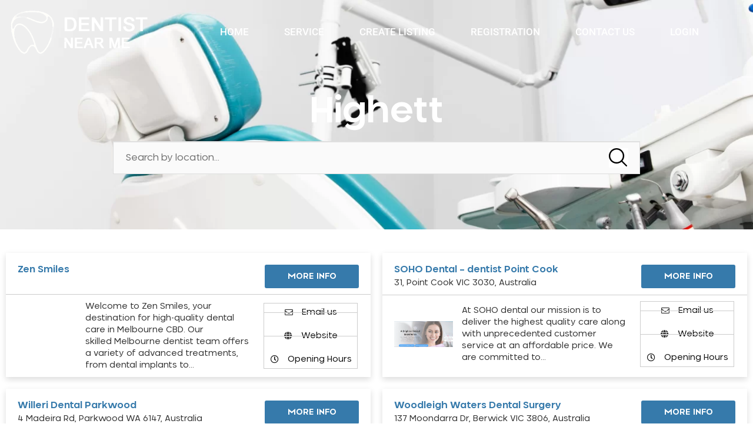

--- FILE ---
content_type: text/html; charset=UTF-8
request_url: https://dentistnearme.net.au/vic/dentist-highett-3190
body_size: 24279
content:
<!doctype html>
<html lang="en-AU">
<head>
	<meta charset="UTF-8">
		<meta name="viewport" content="width=device-width, initial-scale=1">
	<link rel="profile" href="http://gmpg.org/xfn/11">
	<meta name='robots' content='index, follow, max-image-preview:large, max-snippet:-1, max-video-preview:-1' />

	<!-- This site is optimized with the Yoast SEO plugin v26.6 - https://yoast.com/wordpress/plugins/seo/ -->
	<title>Dentist Highett | Dental Clinic Highett | Dentist Near Me</title>
	<meta name="description" content="Dentist Highett, We have found a list of the best dentist near Highett. Please have a look and book your appointment with the best dental clinic in Highett." />
	<link rel="canonical" href="https://dentistnearme.net.au/vic/dentist-highett-3190" />
	<meta property="og:locale" content="en_US" />
	<meta property="og:type" content="article" />
	<meta property="og:title" content="Dentist Highett | Dental Clinic Highett | Dentist Near Me" />
	<meta property="og:description" content="Dentist Highett, We have found a list of the best dentist near Highett. Please have a look and book your appointment with the best dental clinic in Highett." />
	<meta property="og:url" content="https://dentistnearme.net.au/vic/dentist-highett-3190" />
	<meta property="og:site_name" content="Dentist Near Me" />
	<meta name="twitter:card" content="summary_large_image" />
	<script type="application/ld+json" class="yoast-schema-graph">{"@context":"https://schema.org","@graph":[{"@type":"CollectionPage","@id":"https://dentistnearme.net.au/vic/dentist-highett-3190/","url":"https://dentistnearme.net.au/vic/dentist-highett-3190/","name":"Dentist Highett | Dental Clinic Highett | Dentist Near Me","isPartOf":{"@id":"https://dentistnearme.net.au/#website"},"description":"Dentist Highett, We have found a list of the best dentist near Highett. Please have a look and book your appointment with the best dental clinic in Highett.","breadcrumb":{"@id":"https://dentistnearme.net.au/vic/dentist-highett-3190/#breadcrumb"},"inLanguage":"en-AU"},{"@type":"BreadcrumbList","@id":"https://dentistnearme.net.au/vic/dentist-highett-3190/#breadcrumb","itemListElement":[{"@type":"ListItem","position":1,"name":"Home","item":"https://dentistnearme.net.au/"},{"@type":"ListItem","position":2,"name":"Victoria","item":"https://dentistnearme.net.au/vic/"},{"@type":"ListItem","position":3,"name":"Highett"}]},{"@type":"WebSite","@id":"https://dentistnearme.net.au/#website","url":"https://dentistnearme.net.au/","name":"Dentist Near Me","description":"Dentist Near Me","publisher":{"@id":"https://dentistnearme.net.au/#organization"},"potentialAction":[{"@type":"SearchAction","target":{"@type":"EntryPoint","urlTemplate":"https://dentistnearme.net.au/?s={search_term_string}"},"query-input":{"@type":"PropertyValueSpecification","valueRequired":true,"valueName":"search_term_string"}}],"inLanguage":"en-AU"},{"@type":"Organization","@id":"https://dentistnearme.net.au/#organization","name":"Dentist Near Me","url":"https://dentistnearme.net.au/","logo":{"@type":"ImageObject","inLanguage":"en-AU","@id":"https://dentistnearme.net.au/#/schema/logo/image/","url":"https://dentistnearme.net.au/wp-content/uploads/2021/06/logo.png","contentUrl":"https://dentistnearme.net.au/wp-content/uploads/2021/06/logo.png","width":236,"height":78,"caption":"Dentist Near Me"},"image":{"@id":"https://dentistnearme.net.au/#/schema/logo/image/"}}]}</script>
	<!-- / Yoast SEO plugin. -->


<link rel="alternate" type="application/rss+xml" title="Dentist Near Me &raquo; Feed" href="https://dentistnearme.net.au/feed" />
<link rel="alternate" type="application/rss+xml" title="Dentist Near Me &raquo; Highett Listing Location Feed" href="https://dentistnearme.net.au/vic/dentist-highett-3190/feed" />
<style id='wp-img-auto-sizes-contain-inline-css'>
img:is([sizes=auto i],[sizes^="auto," i]){contain-intrinsic-size:3000px 1500px}
/*# sourceURL=wp-img-auto-sizes-contain-inline-css */
</style>

<style id='wp-emoji-styles-inline-css'>

	img.wp-smiley, img.emoji {
		display: inline !important;
		border: none !important;
		box-shadow: none !important;
		height: 1em !important;
		width: 1em !important;
		margin: 0 0.07em !important;
		vertical-align: -0.1em !important;
		background: none !important;
		padding: 0 !important;
	}
/*# sourceURL=wp-emoji-styles-inline-css */
</style>
<link rel='stylesheet' id='email-subscribers-css' href='https://dentistnearme.net.au/wp-content/plugins/email-subscribers/lite/public/css/email-subscribers-public.css?ver=5.9.13' media='all' />
<link rel='stylesheet' id='wpuf-layout1-css' href='https://dentistnearme.net.au/wp-content/plugins/wp-user-frontend/assets/css/frontend-form/layout1.css?ver=4.2.5' media='all' />
<link rel='stylesheet' id='wpuf-frontend-forms-css' href='https://dentistnearme.net.au/wp-content/plugins/wp-user-frontend/assets/css/frontend-forms.css?ver=4.2.5' media='all' />
<link rel='stylesheet' id='wpuf-sweetalert2-css' href='https://dentistnearme.net.au/wp-content/plugins/wp-user-frontend/assets/vendor/sweetalert2/sweetalert2.css?ver=11.4.8' media='all' />
<link rel='stylesheet' id='wpuf-jquery-ui-css' href='https://dentistnearme.net.au/wp-content/plugins/wp-user-frontend/assets/css/jquery-ui-1.9.1.custom.css?ver=1.9.1' media='all' />
<link rel='stylesheet' id='hello-elementor-css' href='https://dentistnearme.net.au/wp-content/themes/hello-elementor/style.min.css?ver=3.3.0' media='all' />
<link rel='stylesheet' id='hello-elementor-theme-style-css' href='https://dentistnearme.net.au/wp-content/themes/hello-elementor/theme.min.css?ver=3.3.0' media='all' />
<link rel='stylesheet' id='hello-elementor-header-footer-css' href='https://dentistnearme.net.au/wp-content/themes/hello-elementor/header-footer.min.css?ver=3.3.0' media='all' />
<link rel='stylesheet' id='wpdreams-asl-basic-css' href='https://dentistnearme.net.au/wp-content/plugins/ajax-search-lite/css/style.basic.css?ver=4.13.4' media='all' />
<style id='wpdreams-asl-basic-inline-css'>

					div[id*='ajaxsearchlitesettings'].searchsettings .asl_option_inner label {
						font-size: 0px !important;
						color: rgba(0, 0, 0, 0);
					}
					div[id*='ajaxsearchlitesettings'].searchsettings .asl_option_inner label:after {
						font-size: 11px !important;
						position: absolute;
						top: 0;
						left: 0;
						z-index: 1;
					}
					.asl_w_container {
						width: 100%;
						margin: 0px 0px 0px 0px;
						min-width: 200px;
					}
					div[id*='ajaxsearchlite'].asl_m {
						width: 100%;
					}
					div[id*='ajaxsearchliteres'].wpdreams_asl_results div.resdrg span.highlighted {
						font-weight: bold;
						color: rgba(217, 49, 43, 1);
						background-color: rgba(238, 238, 238, 1);
					}
					div[id*='ajaxsearchliteres'].wpdreams_asl_results .results img.asl_image {
						width: 70px;
						height: 70px;
						object-fit: cover;
					}
					div[id*='ajaxsearchlite'].asl_r .results {
						max-height: none;
					}
					div[id*='ajaxsearchlite'].asl_r {
						position: absolute;
					}
				
						div.asl_r.asl_w.vertical .results .item::after {
							display: block;
							position: absolute;
							bottom: 0;
							content: '';
							height: 1px;
							width: 100%;
							background: #D8D8D8;
						}
						div.asl_r.asl_w.vertical .results .item.asl_last_item::after {
							display: none;
						}
					
/*# sourceURL=wpdreams-asl-basic-inline-css */
</style>
<link rel='stylesheet' id='wpdreams-asl-instance-css' href='https://dentistnearme.net.au/wp-content/plugins/ajax-search-lite/css/style-curvy-black.css?ver=4.13.4' media='all' />
<link rel='stylesheet' id='elementor-frontend-css' href='https://dentistnearme.net.au/wp-content/plugins/elementor/assets/css/frontend.min.css?ver=3.34.0' media='all' />
<link rel='stylesheet' id='widget-image-css' href='https://dentistnearme.net.au/wp-content/plugins/elementor/assets/css/widget-image.min.css?ver=3.34.0' media='all' />
<link rel='stylesheet' id='widget-nav-menu-css' href='https://dentistnearme.net.au/wp-content/plugins/elementor-pro/assets/css/widget-nav-menu.min.css?ver=3.32.2' media='all' />
<link rel='stylesheet' id='e-sticky-css' href='https://dentistnearme.net.au/wp-content/plugins/elementor-pro/assets/css/modules/sticky.min.css?ver=3.32.2' media='all' />
<link rel='stylesheet' id='widget-heading-css' href='https://dentistnearme.net.au/wp-content/plugins/elementor/assets/css/widget-heading.min.css?ver=3.34.0' media='all' />
<link rel='stylesheet' id='widget-icon-list-css' href='https://dentistnearme.net.au/wp-content/plugins/elementor/assets/css/widget-icon-list.min.css?ver=3.34.0' media='all' />
<link rel='stylesheet' id='e-animation-pulse-css' href='https://dentistnearme.net.au/wp-content/plugins/elementor/assets/lib/animations/styles/e-animation-pulse.min.css?ver=3.34.0' media='all' />
<link rel='stylesheet' id='widget-social-icons-css' href='https://dentistnearme.net.au/wp-content/plugins/elementor/assets/css/widget-social-icons.min.css?ver=3.34.0' media='all' />
<link rel='stylesheet' id='e-apple-webkit-css' href='https://dentistnearme.net.au/wp-content/plugins/elementor/assets/css/conditionals/apple-webkit.min.css?ver=3.34.0' media='all' />
<link rel='stylesheet' id='widget-divider-css' href='https://dentistnearme.net.au/wp-content/plugins/elementor/assets/css/widget-divider.min.css?ver=3.34.0' media='all' />
<link rel='stylesheet' id='e-motion-fx-css' href='https://dentistnearme.net.au/wp-content/plugins/elementor-pro/assets/css/modules/motion-fx.min.css?ver=3.32.2' media='all' />
<link rel='stylesheet' id='widget-posts-css' href='https://dentistnearme.net.au/wp-content/plugins/elementor-pro/assets/css/widget-posts.min.css?ver=3.32.2' media='all' />
<link rel='stylesheet' id='e-animation-slideInLeft-css' href='https://dentistnearme.net.au/wp-content/plugins/elementor/assets/lib/animations/styles/slideInLeft.min.css?ver=3.34.0' media='all' />
<link rel='stylesheet' id='e-popup-css' href='https://dentistnearme.net.au/wp-content/plugins/elementor-pro/assets/css/conditionals/popup.min.css?ver=3.32.2' media='all' />
<link rel='stylesheet' id='elementor-icons-css' href='https://dentistnearme.net.au/wp-content/plugins/elementor/assets/lib/eicons/css/elementor-icons.min.css?ver=5.45.0' media='all' />
<link rel='stylesheet' id='elementor-post-5-css' href='https://dentistnearme.net.au/wp-content/uploads/elementor/css/post-5.css?ver=1768200498' media='all' />
<link rel='stylesheet' id='elementor-post-76-css' href='https://dentistnearme.net.au/wp-content/uploads/elementor/css/post-76.css?ver=1768200499' media='all' />
<link rel='stylesheet' id='elementor-post-70-css' href='https://dentistnearme.net.au/wp-content/uploads/elementor/css/post-70.css?ver=1768200499' media='all' />
<link rel='stylesheet' id='elementor-post-9570-css' href='https://dentistnearme.net.au/wp-content/uploads/elementor/css/post-9570.css?ver=1768200637' media='all' />
<link rel='stylesheet' id='elementor-post-8741-css' href='https://dentistnearme.net.au/wp-content/uploads/elementor/css/post-8741.css?ver=1768200499' media='all' />
<link rel='stylesheet' id='hello-elementor-child-style-css' href='https://dentistnearme.net.au/wp-content/themes/dentistnearme/style.css?ver=1.0.0' media='all' />
<link rel='stylesheet' id='custom-css-style-css' href='https://dentistnearme.net.au/wp-content/themes/dentistnearme/assets/css/custom_responsive.css?ver=6.9' media='all' />
<link rel='stylesheet' id='custom-responsive-style-css' href='https://dentistnearme.net.au/wp-content/themes/dentistnearme/assets/css/custom.css?ver=6.9' media='all' />
<link rel='stylesheet' id='multiselect-css-css' href='https://dentistnearme.net.au/wp-content/themes/dentistnearme/assets/css/multiselect.css?ver=6.9' media='all' />
<link rel='stylesheet' id='ecs-styles-css' href='https://dentistnearme.net.au/wp-content/plugins/ele-custom-skin/assets/css/ecs-style.css?ver=3.1.9' media='all' />
<link rel='stylesheet' id='elementor-post-8959-css' href='https://dentistnearme.net.au/wp-content/uploads/elementor/css/post-8959.css?ver=1641903551' media='all' />
<link rel='stylesheet' id='elementor-post-12417-css' href='https://dentistnearme.net.au/wp-content/uploads/elementor/css/post-12417.css?ver=1637923591' media='all' />
<link rel='stylesheet' id='elementor-post-12510-css' href='https://dentistnearme.net.au/wp-content/uploads/elementor/css/post-12510.css?ver=1637123816' media='all' />
<link rel='stylesheet' id='elementor-gf-local-roboto-css' href='https://dentistnearme.net.au/wp-content/uploads/elementor/google-fonts/css/roboto.css?ver=1746180257' media='all' />
<link rel='stylesheet' id='elementor-icons-shared-0-css' href='https://dentistnearme.net.au/wp-content/plugins/elementor/assets/lib/font-awesome/css/fontawesome.min.css?ver=5.15.3' media='all' />
<link rel='stylesheet' id='elementor-icons-fa-solid-css' href='https://dentistnearme.net.au/wp-content/plugins/elementor/assets/lib/font-awesome/css/solid.min.css?ver=5.15.3' media='all' />
<link rel='stylesheet' id='elementor-icons-fa-brands-css' href='https://dentistnearme.net.au/wp-content/plugins/elementor/assets/lib/font-awesome/css/brands.min.css?ver=5.15.3' media='all' />
<script src="https://dentistnearme.net.au/wp-includes/js/jquery/jquery.min.js?ver=3.7.1" id="jquery-core-js"></script>
<script src="https://dentistnearme.net.au/wp-includes/js/jquery/jquery-migrate.min.js?ver=3.4.1" id="jquery-migrate-js"></script>
<script src="https://dentistnearme.net.au/wp-includes/js/jquery/ui/core.min.js?ver=1.13.3" id="jquery-ui-core-js"></script>
<script src="https://dentistnearme.net.au/wp-includes/js/jquery/ui/datepicker.min.js?ver=1.13.3" id="jquery-ui-datepicker-js"></script>
<script id="jquery-ui-datepicker-js-after">
jQuery(function(jQuery){jQuery.datepicker.setDefaults({"closeText":"Close","currentText":"Today","monthNames":["January","February","March","April","May","June","July","August","September","October","November","December"],"monthNamesShort":["Jan","Feb","Mar","Apr","May","Jun","Jul","Aug","Sep","Oct","Nov","Dec"],"nextText":"Next","prevText":"Previous","dayNames":["Sunday","Monday","Tuesday","Wednesday","Thursday","Friday","Saturday"],"dayNamesShort":["Sun","Mon","Tue","Wed","Thu","Fri","Sat"],"dayNamesMin":["S","M","T","W","T","F","S"],"dateFormat":"MM d, yy","firstDay":1,"isRTL":false});});
//# sourceURL=jquery-ui-datepicker-js-after
</script>
<script src="https://dentistnearme.net.au/wp-content/plugins/wp-user-frontend-pro/assets/js/jquery-ui-timepicker-addon.js?ver=4.1.1" id="jquery-ui-timepicker-js"></script>
<script src="https://dentistnearme.net.au/wp-includes/js/clipboard.min.js?ver=2.0.11" id="clipboard-js"></script>
<script src="https://dentistnearme.net.au/wp-includes/js/plupload/moxie.min.js?ver=1.3.5.1" id="moxiejs-js"></script>
<script src="https://dentistnearme.net.au/wp-includes/js/plupload/plupload.min.js?ver=2.1.9" id="plupload-js"></script>
<script src="https://dentistnearme.net.au/wp-includes/js/underscore.min.js?ver=1.13.7" id="underscore-js"></script>
<script src="https://dentistnearme.net.au/wp-includes/js/dist/dom-ready.min.js?ver=f77871ff7694fffea381" id="wp-dom-ready-js"></script>
<script src="https://dentistnearme.net.au/wp-includes/js/dist/hooks.min.js?ver=dd5603f07f9220ed27f1" id="wp-hooks-js"></script>
<script src="https://dentistnearme.net.au/wp-includes/js/dist/i18n.min.js?ver=c26c3dc7bed366793375" id="wp-i18n-js"></script>
<script id="wp-i18n-js-after">
wp.i18n.setLocaleData( { 'text direction\u0004ltr': [ 'ltr' ] } );
//# sourceURL=wp-i18n-js-after
</script>
<script id="wp-a11y-js-translations">
( function( domain, translations ) {
	var localeData = translations.locale_data[ domain ] || translations.locale_data.messages;
	localeData[""].domain = domain;
	wp.i18n.setLocaleData( localeData, domain );
} )( "default", {"translation-revision-date":"2025-12-23 16:40:44+0000","generator":"GlotPress\/4.0.3","domain":"messages","locale_data":{"messages":{"":{"domain":"messages","plural-forms":"nplurals=2; plural=n != 1;","lang":"en_AU"},"Notifications":["Notifications"]}},"comment":{"reference":"wp-includes\/js\/dist\/a11y.js"}} );
//# sourceURL=wp-a11y-js-translations
</script>
<script src="https://dentistnearme.net.au/wp-includes/js/dist/a11y.min.js?ver=cb460b4676c94bd228ed" id="wp-a11y-js"></script>
<script id="plupload-handlers-js-extra">
var pluploadL10n = {"queue_limit_exceeded":"You have attempted to queue too many files.","file_exceeds_size_limit":"%s exceeds the maximum upload size for this site.","zero_byte_file":"This file is empty. Please try another.","invalid_filetype":"This file cannot be processed by the web server.","not_an_image":"This file is not an image. Please try another.","image_memory_exceeded":"Memory exceeded. Please try another smaller file.","image_dimensions_exceeded":"This is larger than the maximum size. Please try another.","default_error":"An error occurred in the upload. Please try again later.","missing_upload_url":"There was a configuration error. Please contact the server administrator.","upload_limit_exceeded":"You may only upload one file.","http_error":"Unexpected response from the server. The file may have been uploaded successfully. Check in the Media Library or reload the page.","http_error_image":"The server cannot process the image. This can happen if the server is busy or does not have enough resources to complete the task. Uploading a smaller image may help. Suggested maximum size is 2560 pixels.","upload_failed":"Upload failed.","big_upload_failed":"Please try uploading this file with the %1$sbrowser uploader%2$s.","big_upload_queued":"%s exceeds the maximum upload size for the multi-file uploader when used in your browser.","io_error":"IO error.","security_error":"Security error.","file_cancelled":"File cancelled.","upload_stopped":"Upload stopped.","dismiss":"Dismiss","crunching":"Crunching\u2026","deleted":"moved to the Trash.","error_uploading":"\u201c%s\u201d has failed to upload.","unsupported_image":"This image cannot be displayed in a web browser. For best results, convert it to JPEG before uploading.","noneditable_image":"The web server cannot generate responsive image sizes for this image. Convert it to JPEG or PNG before uploading.","file_url_copied":"The file URL has been copied to your clipboard"};
//# sourceURL=plupload-handlers-js-extra
</script>
<script src="https://dentistnearme.net.au/wp-includes/js/plupload/handlers.min.js?ver=6.9" id="plupload-handlers-js"></script>
<script id="ecs_ajax_load-js-extra">
var ecs_ajax_params = {"ajaxurl":"https://dentistnearme.net.au/wp-admin/admin-ajax.php","posts":"{\"taxonomy\":\"loc\",\"term\":\"highett\",\"loc\":\"highett\",\"do_not_redirect\":1,\"error\":\"\",\"m\":\"\",\"p\":0,\"post_parent\":\"\",\"subpost\":\"\",\"subpost_id\":\"\",\"attachment\":\"\",\"attachment_id\":0,\"name\":\"\",\"pagename\":\"\",\"page_id\":0,\"second\":\"\",\"minute\":\"\",\"hour\":\"\",\"day\":0,\"monthnum\":0,\"year\":0,\"w\":0,\"category_name\":\"\",\"tag\":\"\",\"cat\":\"\",\"tag_id\":\"\",\"author\":\"\",\"author_name\":\"\",\"feed\":\"\",\"tb\":\"\",\"paged\":0,\"meta_key\":\"\",\"meta_value\":\"\",\"preview\":\"\",\"s\":\"\",\"sentence\":\"\",\"title\":\"\",\"fields\":\"all\",\"menu_order\":\"\",\"embed\":\"\",\"category__in\":[],\"category__not_in\":[],\"category__and\":[],\"post__in\":[],\"post__not_in\":[],\"post_name__in\":[],\"tag__in\":[],\"tag__not_in\":[],\"tag__and\":[],\"tag_slug__in\":[],\"tag_slug__and\":[],\"post_parent__in\":[],\"post_parent__not_in\":[],\"author__in\":[],\"author__not_in\":[],\"search_columns\":[],\"ignore_sticky_posts\":false,\"suppress_filters\":false,\"cache_results\":true,\"update_post_term_cache\":true,\"update_menu_item_cache\":false,\"lazy_load_term_meta\":true,\"update_post_meta_cache\":true,\"post_type\":\"\",\"posts_per_page\":12,\"nopaging\":false,\"comments_per_page\":\"50\",\"no_found_rows\":false,\"order\":\"DESC\"}"};
//# sourceURL=ecs_ajax_load-js-extra
</script>
<script src="https://dentistnearme.net.au/wp-content/plugins/ele-custom-skin/assets/js/ecs_ajax_pagination.js?ver=3.1.9" id="ecs_ajax_load-js"></script>
<script src="https://dentistnearme.net.au/wp-content/plugins/ele-custom-skin/assets/js/ecs.js?ver=3.1.9" id="ecs-script-js"></script>
<link rel="https://api.w.org/" href="https://dentistnearme.net.au/wp-json/" /><link rel="alternate" title="JSON" type="application/json" href="https://dentistnearme.net.au/wp-json/wp/v2/loc/2429" /><link rel="EditURI" type="application/rsd+xml" title="RSD" href="https://dentistnearme.net.au/xmlrpc.php?rsd" />
<meta name="generator" content="WordPress 6.9" />

        <style>
            ul.wpuf_packs li {
                background-color: #eeeeee !important;
            }

            ul.wpuf_packs .wpuf-sub-button a, ul.wpuf_packs .wpuf-sub-button a {
                background-color: #4fbbda !important;
                color: #eeeeee !important;
            }

            ul.wpuf_packs h3, ul.wpuf_packs h3 {
                background-color: #52B5D5 !important;
                border-bottom: 1px solid #52B5D5 !important;
                color: #eeeeee !important;
            }

            ul.wpuf_packs .wpuf-pricing-wrap .wpuf-sub-amount, ul.wpuf_packs .wpuf-pricing-wrap .wpuf-sub-amount {
                background-color: #4fbbda !important;
                border-bottom: 1px solid #4fbbda !important;
                color: #eeeeee !important;
            }

            ul.wpuf_packs .wpuf-sub-body {
                background-color: #eeeeee !important;
            }

            .wpuf-success {
                background-color:  !important;
                border: 1px solid  !important;
            }

            .wpuf-error {
                background-color:  !important;
                border: 1px solid  !important;
            }

            .wpuf-message {
                background:  !important;
                border: 1px solid  !important;
            }

            .wpuf-info {
                background-color:  !important;
                border: 1px solid  !important;
            }
        </style>

                <style>

        </style>
        				<link rel="preconnect" href="https://fonts.gstatic.com" crossorigin />
				<link rel="preload" as="style" href="//fonts.googleapis.com/css?family=Open+Sans&display=swap" />
								<link rel="stylesheet" href="//fonts.googleapis.com/css?family=Open+Sans&display=swap" media="all" />
				<meta name="generator" content="Elementor 3.34.0; features: additional_custom_breakpoints; settings: css_print_method-external, google_font-enabled, font_display-swap">
<script async src="https://www.googletagmanager.com/gtag/js?id=UA-162082490-1"></script>
<script>
  window.dataLayer = window.dataLayer || [];
  function gtag(){dataLayer.push(arguments);}
  gtag('js', new Date());

  gtag('config', 'UA-162082490-1');
</script>
<meta name="google-site-verification" content="-A71N5SbN3MpPMW3vZY646OVOyzk5dtOEn59OSntLos" />

<script async src="https://pagead2.googlesyndication.com/pagead/js/adsbygoogle.js?client=ca-pub-4317583905114639" crossorigin="anonymous"></script>
			<style>
				.e-con.e-parent:nth-of-type(n+4):not(.e-lazyloaded):not(.e-no-lazyload),
				.e-con.e-parent:nth-of-type(n+4):not(.e-lazyloaded):not(.e-no-lazyload) * {
					background-image: none !important;
				}
				@media screen and (max-height: 1024px) {
					.e-con.e-parent:nth-of-type(n+3):not(.e-lazyloaded):not(.e-no-lazyload),
					.e-con.e-parent:nth-of-type(n+3):not(.e-lazyloaded):not(.e-no-lazyload) * {
						background-image: none !important;
					}
				}
				@media screen and (max-height: 640px) {
					.e-con.e-parent:nth-of-type(n+2):not(.e-lazyloaded):not(.e-no-lazyload),
					.e-con.e-parent:nth-of-type(n+2):not(.e-lazyloaded):not(.e-no-lazyload) * {
						background-image: none !important;
					}
				}
			</style>
			<link rel="icon" href="https://dentistnearme.net.au/wp-content/uploads/2021/06/cropped-favicon-32x32.png" sizes="32x32" />
<link rel="icon" href="https://dentistnearme.net.au/wp-content/uploads/2021/06/cropped-favicon-192x192.png" sizes="192x192" />
<link rel="apple-touch-icon" href="https://dentistnearme.net.au/wp-content/uploads/2021/06/cropped-favicon-180x180.png" />
<meta name="msapplication-TileImage" content="https://dentistnearme.net.au/wp-content/uploads/2021/06/cropped-favicon-270x270.png" />
		<style id="wp-custom-css">
			.single-post .post-page-content a {
    color: #0575c2!important;
}

.single-post  #ez-toc-container a {
    color: #444444!important;
}		</style>
		</head>
<body class="archive tax-loc term-highett term-2429 wp-custom-logo wp-embed-responsive wp-theme-hello-elementor wp-child-theme-dentistnearme theme-default elementor-page-19668 elementor-page-9570 elementor-default elementor-template-full-width elementor-kit-5">

		<header data-elementor-type="header" data-elementor-id="76" class="elementor elementor-76 elementor-location-header" data-elementor-post-type="elementor_library">
					<section class="elementor-section elementor-top-section elementor-element elementor-element-bc578b5 elementor-section-height-min-height sticky-header elementor-section-boxed elementor-section-height-default elementor-section-items-middle" data-id="bc578b5" data-element_type="section" data-settings="{&quot;sticky&quot;:&quot;top&quot;,&quot;sticky_effects_offset&quot;:112,&quot;background_background&quot;:&quot;classic&quot;,&quot;sticky_on&quot;:[&quot;desktop&quot;,&quot;tablet&quot;,&quot;mobile&quot;],&quot;sticky_offset&quot;:0,&quot;sticky_anchor_link_offset&quot;:0}">
						<div class="elementor-container elementor-column-gap-no">
					<div class="elementor-column elementor-col-33 elementor-top-column elementor-element elementor-element-864a38f" data-id="864a38f" data-element_type="column">
			<div class="elementor-widget-wrap elementor-element-populated">
						<div class="elementor-element elementor-element-effbafd elementor-widget elementor-widget-theme-site-logo elementor-widget-image" data-id="effbafd" data-element_type="widget" data-widget_type="theme-site-logo.default">
											<a href="https://dentistnearme.net.au">
			<img width="236" height="78" src="https://dentistnearme.net.au/wp-content/uploads/2021/06/logo.png" class="attachment-full size-full wp-image-64" alt="" />				</a>
											</div>
					</div>
		</div>
				<div class="elementor-column elementor-col-33 elementor-top-column elementor-element elementor-element-aab58f1 elementor-hidden-desktop" data-id="aab58f1" data-element_type="column">
			<div class="elementor-widget-wrap elementor-element-populated">
						<div class="elementor-element elementor-element-0187fad elementor-align-center elementor-widget__width-auto elementor-widget elementor-widget-button" data-id="0187fad" data-element_type="widget" data-widget_type="button.default">
										<a class="elementor-button elementor-button-link elementor-size-sm" href="#elementor-action%3Aaction%3Dpopup%3Aopen%26settings%3DeyJpZCI6Ijg3NDEiLCJ0b2dnbGUiOnRydWV9">
						<span class="elementor-button-content-wrapper">
						<span class="elementor-button-icon">
				<i aria-hidden="true" class="fas fa-bars"></i>			</span>
								</span>
					</a>
								</div>
					</div>
		</div>
				<div class="elementor-column elementor-col-33 elementor-top-column elementor-element elementor-element-08b3f0d elementor-hidden-tablet elementor-hidden-phone" data-id="08b3f0d" data-element_type="column">
			<div class="elementor-widget-wrap elementor-element-populated">
						<div class="elementor-element elementor-element-5e60ff6 elementor-nav-menu__align-end elementor-nav-menu--stretch elementor-nav-menu--dropdown-tablet elementor-nav-menu__text-align-aside elementor-nav-menu--toggle elementor-nav-menu--burger elementor-widget elementor-widget-nav-menu" data-id="5e60ff6" data-element_type="widget" data-settings="{&quot;full_width&quot;:&quot;stretch&quot;,&quot;layout&quot;:&quot;horizontal&quot;,&quot;submenu_icon&quot;:{&quot;value&quot;:&quot;&lt;i class=\&quot;fas fa-caret-down\&quot; aria-hidden=\&quot;true\&quot;&gt;&lt;\/i&gt;&quot;,&quot;library&quot;:&quot;fa-solid&quot;},&quot;toggle&quot;:&quot;burger&quot;}" data-widget_type="nav-menu.default">
								<nav aria-label="Menu" class="elementor-nav-menu--main elementor-nav-menu__container elementor-nav-menu--layout-horizontal e--pointer-none">
				<ul id="menu-1-5e60ff6" class="elementor-nav-menu"><li class="menu-item menu-item-type-post_type menu-item-object-page menu-item-home menu-item-57"><a href="https://dentistnearme.net.au/" class="elementor-item">Home</a></li>
<li class="menu-item menu-item-type-post_type menu-item-object-page menu-item-17621"><a href="https://dentistnearme.net.au/service" class="elementor-item">Service</a></li>
<li class="menu-item menu-item-type-post_type menu-item-object-page menu-item-60"><a href="https://dentistnearme.net.au/create-listing" class="elementor-item">Create Listing</a></li>
<li class="menu-item menu-item-type-post_type menu-item-object-page menu-item-7156"><a href="https://dentistnearme.net.au/registration" class="elementor-item">Registration</a></li>
<li class="menu-item menu-item-type-post_type menu-item-object-page menu-item-59"><a href="https://dentistnearme.net.au/contact-us" class="elementor-item">Contact Us</a></li>
<li class="menu-item menu-item-type-post_type menu-item-object-page menu-item-13362"><a href="https://dentistnearme.net.au/login" class="elementor-item">Login</a></li>
</ul>			</nav>
					<div class="elementor-menu-toggle" role="button" tabindex="0" aria-label="Menu Toggle" aria-expanded="false">
			<i aria-hidden="true" role="presentation" class="elementor-menu-toggle__icon--open eicon-menu-bar"></i><i aria-hidden="true" role="presentation" class="elementor-menu-toggle__icon--close eicon-close"></i>		</div>
					<nav class="elementor-nav-menu--dropdown elementor-nav-menu__container" aria-hidden="true">
				<ul id="menu-2-5e60ff6" class="elementor-nav-menu"><li class="menu-item menu-item-type-post_type menu-item-object-page menu-item-home menu-item-57"><a href="https://dentistnearme.net.au/" class="elementor-item" tabindex="-1">Home</a></li>
<li class="menu-item menu-item-type-post_type menu-item-object-page menu-item-17621"><a href="https://dentistnearme.net.au/service" class="elementor-item" tabindex="-1">Service</a></li>
<li class="menu-item menu-item-type-post_type menu-item-object-page menu-item-60"><a href="https://dentistnearme.net.au/create-listing" class="elementor-item" tabindex="-1">Create Listing</a></li>
<li class="menu-item menu-item-type-post_type menu-item-object-page menu-item-7156"><a href="https://dentistnearme.net.au/registration" class="elementor-item" tabindex="-1">Registration</a></li>
<li class="menu-item menu-item-type-post_type menu-item-object-page menu-item-59"><a href="https://dentistnearme.net.au/contact-us" class="elementor-item" tabindex="-1">Contact Us</a></li>
<li class="menu-item menu-item-type-post_type menu-item-object-page menu-item-13362"><a href="https://dentistnearme.net.au/login" class="elementor-item" tabindex="-1">Login</a></li>
</ul>			</nav>
						</div>
					</div>
		</div>
					</div>
		</section>
				<section class="elementor-section elementor-top-section elementor-element elementor-element-2a94780 elementor-section-boxed elementor-section-height-default elementor-section-height-default" data-id="2a94780" data-element_type="section" id="top">
						<div class="elementor-container elementor-column-gap-default">
					<div class="elementor-column elementor-col-100 elementor-top-column elementor-element elementor-element-858d436" data-id="858d436" data-element_type="column">
			<div class="elementor-widget-wrap">
							</div>
		</div>
					</div>
		</section>
				</header>
				<div data-elementor-type="archive" data-elementor-id="9570" class="elementor elementor-9570 elementor-location-archive" data-elementor-post-type="elementor_library">
					<section class="elementor-section elementor-top-section elementor-element elementor-element-cdcca82 elementor-section-boxed elementor-section-height-default elementor-section-height-default" data-id="cdcca82" data-element_type="section" data-settings="{&quot;background_background&quot;:&quot;classic&quot;}">
							<div class="elementor-background-overlay"></div>
							<div class="elementor-container elementor-column-gap-default">
					<div class="elementor-column elementor-col-100 elementor-top-column elementor-element elementor-element-6381652" data-id="6381652" data-element_type="column" data-settings="{&quot;background_background&quot;:&quot;gradient&quot;}">
			<div class="elementor-widget-wrap elementor-element-populated">
					<div class="elementor-background-overlay"></div>
						<div class="elementor-element elementor-element-42b54dd elementor-widget elementor-widget-heading" data-id="42b54dd" data-element_type="widget" data-widget_type="heading.default">
					<h1 class="elementor-heading-title elementor-size-default">Highett</h1>				</div>
				<div class="elementor-element elementor-element-4dc364d search-form elementor-widget__width-initial elementor-widget-mobile__width-initial elementor-widget elementor-widget-shortcode" data-id="4dc364d" data-element_type="widget" data-widget_type="shortcode.default">
							<div class="elementor-shortcode"><div class="elementor-widget-container"><form role="search" method="get" class="elementor-search-form" action ="https://dentistnearme.net.au"><div class="elementor-search-form__container"><input type="text" name="s" id="s" value="" placeholder="Search by location..." class="elementor-search-form__input"><input type="hidden" name="type" id="type" value="dental-listing" /><div class="searchsubmit"></div> <input type="submit" value="serach" class="search-button-submit"></div></form></div></div>
						</div>
					</div>
		</div>
					</div>
		</section>
				<section class="elementor-section elementor-top-section elementor-element elementor-element-4a2c925 elementor-section-boxed elementor-section-height-default elementor-section-height-default" data-id="4a2c925" data-element_type="section">
						<div class="elementor-container elementor-column-gap-default">
					<div class="elementor-column elementor-col-100 elementor-top-column elementor-element elementor-element-45985fa" data-id="45985fa" data-element_type="column">
			<div class="elementor-widget-wrap elementor-element-populated">
						<div class="elementor-element elementor-element-e6f3c5c elementor-grid-2 elementor-grid-tablet-1 elementor-posts--thumbnail-top elementor-grid-mobile-1 elementor-widget elementor-widget-posts" data-id="e6f3c5c" data-element_type="widget" data-settings="{&quot;custom_columns&quot;:&quot;2&quot;,&quot;custom_columns_tablet&quot;:&quot;1&quot;,&quot;custom_row_gap&quot;:{&quot;unit&quot;:&quot;px&quot;,&quot;size&quot;:20,&quot;sizes&quot;:[]},&quot;custom_columns_mobile&quot;:&quot;1&quot;,&quot;custom_row_gap_tablet&quot;:{&quot;unit&quot;:&quot;px&quot;,&quot;size&quot;:&quot;&quot;,&quot;sizes&quot;:[]},&quot;custom_row_gap_mobile&quot;:{&quot;unit&quot;:&quot;px&quot;,&quot;size&quot;:&quot;&quot;,&quot;sizes&quot;:[]}}" data-widget_type="posts.custom">
				<div class="elementor-widget-container">
					      <div class="ecs-posts elementor-posts-container elementor-posts   elementor-grid elementor-posts--skin-custom" data-settings="{&quot;current_page&quot;:1,&quot;max_num_pages&quot;:&quot;5&quot;,&quot;load_method&quot;:&quot;&quot;,&quot;widget_id&quot;:&quot;e6f3c5c&quot;,&quot;post_id&quot;:false,&quot;theme_id&quot;:9570,&quot;change_url&quot;:false,&quot;reinit_js&quot;:false}">
      		<article id="post-19444" class="elementor-post elementor-grid-item ecs-post-loop post-19444 dentist-listing type-dentist-listing status-publish hentry service-bad-breath-treatment-australia service-braces-australia service-children-dentistry-australia service-cosmetic-dentist-australia service-dental-anxiety-management-australia service-dental-check-up-and-clean service-dental-crown-and-bridge-australia service-dental-implants-australia service-emergency-dentist-australia service-general-dentistry-australia service-gum-disease-treatment-australia service-invisalign-australia service-oral-surgery service-porcelain-veneers-australia service-pregnancy-oral-health-care-australia service-root-canal-treatment-australia service-sedation-dentistry-australia service-sleep-apnoea-australia service-teeth-whitening-australia service-tmd-treatment service-tooth-extractions-australia">
				<div data-elementor-type="loop" data-elementor-id="12417" class="elementor elementor-12417 elementor-location-archive post-19444 dentist-listing type-dentist-listing status-publish hentry service-bad-breath-treatment-australia service-braces-australia service-children-dentistry-australia service-cosmetic-dentist-australia service-dental-anxiety-management-australia service-dental-check-up-and-clean service-dental-crown-and-bridge-australia service-dental-implants-australia service-emergency-dentist-australia service-general-dentistry-australia service-gum-disease-treatment-australia service-invisalign-australia service-oral-surgery service-porcelain-veneers-australia service-pregnancy-oral-health-care-australia service-root-canal-treatment-australia service-sedation-dentistry-australia service-sleep-apnoea-australia service-teeth-whitening-australia service-tmd-treatment service-tooth-extractions-australia" data-elementor-post-type="elementor_library">
					<section class="elementor-section elementor-top-section elementor-element elementor-element-8bec378 elementor-section-boxed elementor-section-height-default elementor-section-height-default" data-id="8bec378" data-element_type="section">
						<div class="elementor-container elementor-column-gap-default">
					<div class="elementor-column elementor-col-100 elementor-top-column elementor-element elementor-element-fafa707" data-id="fafa707" data-element_type="column">
			<div class="elementor-widget-wrap elementor-element-populated">
						<section class="elementor-section elementor-inner-section elementor-element elementor-element-3aa9d58 elementor-section-boxed elementor-section-height-default elementor-section-height-default" data-id="3aa9d58" data-element_type="section">
						<div class="elementor-container elementor-column-gap-default">
					<div class="elementor-column elementor-col-50 elementor-inner-column elementor-element elementor-element-085fca0" data-id="085fca0" data-element_type="column">
			<div class="elementor-widget-wrap elementor-element-populated">
						<div class="elementor-element elementor-element-179bac4 dn-list-title elementor-widget elementor-widget-heading" data-id="179bac4" data-element_type="widget" data-widget_type="heading.default">
					<h2 class="elementor-heading-title elementor-size-default"><a href="https://dentistnearme.net.au/melbourne/zen-smiles" target="_blank">Zen Smiles</a></h2>				</div>
					</div>
		</div>
				<div class="elementor-column elementor-col-50 elementor-inner-column elementor-element elementor-element-8f7b6b7" data-id="8f7b6b7" data-element_type="column">
			<div class="elementor-widget-wrap elementor-element-populated">
						<div class="elementor-element elementor-element-a7445bf elementor-align-justify elementor-mobile-align-left elementor-widget elementor-widget-button" data-id="a7445bf" data-element_type="widget" data-widget_type="button.default">
										<a class="elementor-button elementor-button-link elementor-size-sm" href="https://dentistnearme.net.au/melbourne/zen-smiles" target="_blank">
						<span class="elementor-button-content-wrapper">
									<span class="elementor-button-text">More Info</span>
					</span>
					</a>
								</div>
					</div>
		</div>
					</div>
		</section>
				<section class="elementor-section elementor-inner-section elementor-element elementor-element-72db2da elementor-section-content-middle elementor-section-boxed elementor-section-height-default elementor-section-height-default" data-id="72db2da" data-element_type="section">
						<div class="elementor-container elementor-column-gap-default">
					<div class="elementor-column elementor-col-33 elementor-inner-column elementor-element elementor-element-bcbe43a" data-id="bcbe43a" data-element_type="column">
			<div class="elementor-widget-wrap elementor-element-populated">
							</div>
		</div>
				<div class="elementor-column elementor-col-33 elementor-inner-column elementor-element elementor-element-590b65b" data-id="590b65b" data-element_type="column">
			<div class="elementor-widget-wrap elementor-element-populated">
						<div class="elementor-element elementor-element-ab5bf5c elementor-widget elementor-widget-text-editor" data-id="ab5bf5c" data-element_type="widget" data-widget_type="text-editor.default">
									<div><div>Welcome to Zen Smiles, your destination for high-quality dental care in Melbourne CBD. Our skilled Melbourne dentist team offers a variety of advanced treatments, from dental implants to&hellip;</div></div>								</div>
					</div>
		</div>
				<div class="elementor-column elementor-col-33 elementor-inner-column elementor-element elementor-element-87cad31" data-id="87cad31" data-element_type="column">
			<div class="elementor-widget-wrap elementor-element-populated">
						<div class="elementor-element elementor-element-9e608be elementor-align-center elementor-mobile-align-center elementor-list-item-link-full_width elementor-widget elementor-widget-icon-list" data-id="9e608be" data-element_type="widget" data-widget_type="icon-list.default">
							<ul class="elementor-icon-list-items">
							<li class="elementor-icon-list-item">
											<span class="elementor-icon-list-icon">
							<i aria-hidden="true" class="far fa-envelope"></i>						</span>
										<span class="elementor-icon-list-text">Email us</span>
									</li>
								<li class="elementor-icon-list-item">
											<span class="elementor-icon-list-icon">
							<i aria-hidden="true" class="fas fa-globe"></i>						</span>
										<span class="elementor-icon-list-text">Website</span>
									</li>
								<li class="elementor-icon-list-item">
											<a href="https://dentistnearme.net.au/melbourne/zen-smiles" target="_blank">

												<span class="elementor-icon-list-icon">
							<i aria-hidden="true" class="far fa-clock"></i>						</span>
										<span class="elementor-icon-list-text">Opening Hours</span>
											</a>
									</li>
						</ul>
						</div>
					</div>
		</div>
					</div>
		</section>
					</div>
		</div>
					</div>
		</section>
				</div>
				</article>
				<article id="post-19252" class="elementor-post elementor-grid-item ecs-post-loop post-19252 dentist-listing type-dentist-listing status-publish has-post-thumbnail hentry service-dental-crown-and-bridge-australia service-dental-crowns service-dental-implants-australia service-emergency-dentist-australia loc-north-melbourne loc-vic">
				<div data-elementor-type="loop" data-elementor-id="12417" class="elementor elementor-12417 elementor-location-archive post-19252 dentist-listing type-dentist-listing status-publish has-post-thumbnail hentry service-dental-crown-and-bridge-australia service-dental-crowns service-dental-implants-australia service-emergency-dentist-australia loc-north-melbourne loc-vic" data-elementor-post-type="elementor_library">
					<section class="elementor-section elementor-top-section elementor-element elementor-element-8bec378 elementor-section-boxed elementor-section-height-default elementor-section-height-default" data-id="8bec378" data-element_type="section">
						<div class="elementor-container elementor-column-gap-default">
					<div class="elementor-column elementor-col-100 elementor-top-column elementor-element elementor-element-fafa707" data-id="fafa707" data-element_type="column">
			<div class="elementor-widget-wrap elementor-element-populated">
						<section class="elementor-section elementor-inner-section elementor-element elementor-element-3aa9d58 elementor-section-boxed elementor-section-height-default elementor-section-height-default" data-id="3aa9d58" data-element_type="section">
						<div class="elementor-container elementor-column-gap-default">
					<div class="elementor-column elementor-col-50 elementor-inner-column elementor-element elementor-element-085fca0" data-id="085fca0" data-element_type="column">
			<div class="elementor-widget-wrap elementor-element-populated">
						<div class="elementor-element elementor-element-179bac4 dn-list-title elementor-widget elementor-widget-heading" data-id="179bac4" data-element_type="widget" data-widget_type="heading.default">
					<h2 class="elementor-heading-title elementor-size-default"><a href="https://dentistnearme.net.au/vic/dentist-north-melbourne-3051/soho-dental-dentist-point-cook-dentist" target="_blank">SOHO Dental &#8211; dentist Point Cook</a></h2>				</div>
				<div class="elementor-element elementor-element-dd65fef elementor-widget__width-auto elementor-widget elementor-widget-text-editor" data-id="dd65fef" data-element_type="widget" data-widget_type="text-editor.default">
									31, Point Cook VIC 3030, Australia								</div>
					</div>
		</div>
				<div class="elementor-column elementor-col-50 elementor-inner-column elementor-element elementor-element-8f7b6b7" data-id="8f7b6b7" data-element_type="column">
			<div class="elementor-widget-wrap elementor-element-populated">
						<div class="elementor-element elementor-element-a7445bf elementor-align-justify elementor-mobile-align-left elementor-widget elementor-widget-button" data-id="a7445bf" data-element_type="widget" data-widget_type="button.default">
										<a class="elementor-button elementor-button-link elementor-size-sm" href="https://dentistnearme.net.au/vic/dentist-north-melbourne-3051/soho-dental-dentist-point-cook-dentist" target="_blank">
						<span class="elementor-button-content-wrapper">
									<span class="elementor-button-text">More Info</span>
					</span>
					</a>
								</div>
					</div>
		</div>
					</div>
		</section>
				<section class="elementor-section elementor-inner-section elementor-element elementor-element-72db2da elementor-section-content-middle elementor-section-boxed elementor-section-height-default elementor-section-height-default" data-id="72db2da" data-element_type="section">
						<div class="elementor-container elementor-column-gap-default">
					<div class="elementor-column elementor-col-33 elementor-inner-column elementor-element elementor-element-bcbe43a" data-id="bcbe43a" data-element_type="column">
			<div class="elementor-widget-wrap elementor-element-populated">
						<div class="elementor-element elementor-element-b9854c2 elementor-widget elementor-widget-image" data-id="b9854c2" data-element_type="widget" data-widget_type="image.default">
															<img src="https://dentistnearme.net.au/wp-content/uploads/2024/07/Screenshot_1.jpg" title="" alt="" loading="lazy" />															</div>
					</div>
		</div>
				<div class="elementor-column elementor-col-33 elementor-inner-column elementor-element elementor-element-590b65b" data-id="590b65b" data-element_type="column">
			<div class="elementor-widget-wrap elementor-element-populated">
						<div class="elementor-element elementor-element-ab5bf5c elementor-widget elementor-widget-text-editor" data-id="ab5bf5c" data-element_type="widget" data-widget_type="text-editor.default">
									<div><div>At SOHO dental our mission is to deliver the highest quality care along with unprecedented customer service at an affordable price. We are committed to&hellip;</div></div>								</div>
					</div>
		</div>
				<div class="elementor-column elementor-col-33 elementor-inner-column elementor-element elementor-element-87cad31" data-id="87cad31" data-element_type="column">
			<div class="elementor-widget-wrap elementor-element-populated">
						<div class="elementor-element elementor-element-9e608be elementor-align-center elementor-mobile-align-center elementor-list-item-link-full_width elementor-widget elementor-widget-icon-list" data-id="9e608be" data-element_type="widget" data-widget_type="icon-list.default">
							<ul class="elementor-icon-list-items">
							<li class="elementor-icon-list-item">
											<span class="elementor-icon-list-icon">
							<i aria-hidden="true" class="far fa-envelope"></i>						</span>
										<span class="elementor-icon-list-text">Email us</span>
									</li>
								<li class="elementor-icon-list-item">
											<span class="elementor-icon-list-icon">
							<i aria-hidden="true" class="fas fa-globe"></i>						</span>
										<span class="elementor-icon-list-text">Website</span>
									</li>
								<li class="elementor-icon-list-item">
											<a href="https://dentistnearme.net.au/vic/dentist-north-melbourne-3051/soho-dental-dentist-point-cook-dentist" target="_blank">

												<span class="elementor-icon-list-icon">
							<i aria-hidden="true" class="far fa-clock"></i>						</span>
										<span class="elementor-icon-list-text">Opening Hours</span>
											</a>
									</li>
						</ul>
						</div>
					</div>
		</div>
					</div>
		</section>
					</div>
		</div>
					</div>
		</section>
				</div>
				</article>
				<article id="post-19214" class="elementor-post elementor-grid-item ecs-post-loop post-19214 dentist-listing type-dentist-listing status-publish has-post-thumbnail hentry service-cosmetic-dentist-australia loc-parkwood loc-western-australia">
				<div data-elementor-type="loop" data-elementor-id="12417" class="elementor elementor-12417 elementor-location-archive post-19214 dentist-listing type-dentist-listing status-publish has-post-thumbnail hentry service-cosmetic-dentist-australia loc-parkwood loc-western-australia" data-elementor-post-type="elementor_library">
					<section class="elementor-section elementor-top-section elementor-element elementor-element-8bec378 elementor-section-boxed elementor-section-height-default elementor-section-height-default" data-id="8bec378" data-element_type="section">
						<div class="elementor-container elementor-column-gap-default">
					<div class="elementor-column elementor-col-100 elementor-top-column elementor-element elementor-element-fafa707" data-id="fafa707" data-element_type="column">
			<div class="elementor-widget-wrap elementor-element-populated">
						<section class="elementor-section elementor-inner-section elementor-element elementor-element-3aa9d58 elementor-section-boxed elementor-section-height-default elementor-section-height-default" data-id="3aa9d58" data-element_type="section">
						<div class="elementor-container elementor-column-gap-default">
					<div class="elementor-column elementor-col-50 elementor-inner-column elementor-element elementor-element-085fca0" data-id="085fca0" data-element_type="column">
			<div class="elementor-widget-wrap elementor-element-populated">
						<div class="elementor-element elementor-element-179bac4 dn-list-title elementor-widget elementor-widget-heading" data-id="179bac4" data-element_type="widget" data-widget_type="heading.default">
					<h2 class="elementor-heading-title elementor-size-default"><a href="https://dentistnearme.net.au/wa/dentist-parkwood-6147/willeri-dental-parkwood-dentist" target="_blank">Willeri Dental Parkwood</a></h2>				</div>
				<div class="elementor-element elementor-element-dd65fef elementor-widget__width-auto elementor-widget elementor-widget-text-editor" data-id="dd65fef" data-element_type="widget" data-widget_type="text-editor.default">
									4 Madeira Rd, Parkwood WA 6147, Australia								</div>
					</div>
		</div>
				<div class="elementor-column elementor-col-50 elementor-inner-column elementor-element elementor-element-8f7b6b7" data-id="8f7b6b7" data-element_type="column">
			<div class="elementor-widget-wrap elementor-element-populated">
						<div class="elementor-element elementor-element-a7445bf elementor-align-justify elementor-mobile-align-left elementor-widget elementor-widget-button" data-id="a7445bf" data-element_type="widget" data-widget_type="button.default">
										<a class="elementor-button elementor-button-link elementor-size-sm" href="https://dentistnearme.net.au/wa/dentist-parkwood-6147/willeri-dental-parkwood-dentist" target="_blank">
						<span class="elementor-button-content-wrapper">
									<span class="elementor-button-text">More Info</span>
					</span>
					</a>
								</div>
					</div>
		</div>
					</div>
		</section>
				<section class="elementor-section elementor-inner-section elementor-element elementor-element-72db2da elementor-section-content-middle elementor-section-boxed elementor-section-height-default elementor-section-height-default" data-id="72db2da" data-element_type="section">
						<div class="elementor-container elementor-column-gap-default">
					<div class="elementor-column elementor-col-33 elementor-inner-column elementor-element elementor-element-bcbe43a" data-id="bcbe43a" data-element_type="column">
			<div class="elementor-widget-wrap elementor-element-populated">
						<div class="elementor-element elementor-element-b9854c2 elementor-widget elementor-widget-image" data-id="b9854c2" data-element_type="widget" data-widget_type="image.default">
															<img src="https://dentistnearme.net.au/wp-content/uploads/2024/07/logo.jpg" title="" alt="" loading="lazy" />															</div>
					</div>
		</div>
				<div class="elementor-column elementor-col-33 elementor-inner-column elementor-element elementor-element-590b65b" data-id="590b65b" data-element_type="column">
			<div class="elementor-widget-wrap elementor-element-populated">
						<div class="elementor-element elementor-element-ab5bf5c elementor-widget elementor-widget-text-editor" data-id="ab5bf5c" data-element_type="widget" data-widget_type="text-editor.default">
									<div><div>High-Quality Dentistry with Personalised Care Plans We’re dedicated to offering high-quality dentistry that’s as unique as you are. Our team passionately believes in providing personalised&hellip;</div></div>								</div>
					</div>
		</div>
				<div class="elementor-column elementor-col-33 elementor-inner-column elementor-element elementor-element-87cad31" data-id="87cad31" data-element_type="column">
			<div class="elementor-widget-wrap elementor-element-populated">
						<div class="elementor-element elementor-element-9e608be elementor-align-center elementor-mobile-align-center elementor-list-item-link-full_width elementor-widget elementor-widget-icon-list" data-id="9e608be" data-element_type="widget" data-widget_type="icon-list.default">
							<ul class="elementor-icon-list-items">
							<li class="elementor-icon-list-item">
											<span class="elementor-icon-list-icon">
							<i aria-hidden="true" class="far fa-envelope"></i>						</span>
										<span class="elementor-icon-list-text">Email us</span>
									</li>
								<li class="elementor-icon-list-item">
											<span class="elementor-icon-list-icon">
							<i aria-hidden="true" class="fas fa-globe"></i>						</span>
										<span class="elementor-icon-list-text">Website</span>
									</li>
								<li class="elementor-icon-list-item">
											<a href="https://dentistnearme.net.au/wa/dentist-parkwood-6147/willeri-dental-parkwood-dentist" target="_blank">

												<span class="elementor-icon-list-icon">
							<i aria-hidden="true" class="far fa-clock"></i>						</span>
										<span class="elementor-icon-list-text">Opening Hours</span>
											</a>
									</li>
						</ul>
						</div>
					</div>
		</div>
					</div>
		</section>
					</div>
		</div>
					</div>
		</section>
				</div>
				</article>
				<article id="post-19208" class="elementor-post elementor-grid-item ecs-post-loop post-19208 dentist-listing type-dentist-listing status-publish has-post-thumbnail hentry service-aesthetic-dentistry-australia loc-berwick loc-vic">
				<div data-elementor-type="loop" data-elementor-id="12417" class="elementor elementor-12417 elementor-location-archive post-19208 dentist-listing type-dentist-listing status-publish has-post-thumbnail hentry service-aesthetic-dentistry-australia loc-berwick loc-vic" data-elementor-post-type="elementor_library">
					<section class="elementor-section elementor-top-section elementor-element elementor-element-8bec378 elementor-section-boxed elementor-section-height-default elementor-section-height-default" data-id="8bec378" data-element_type="section">
						<div class="elementor-container elementor-column-gap-default">
					<div class="elementor-column elementor-col-100 elementor-top-column elementor-element elementor-element-fafa707" data-id="fafa707" data-element_type="column">
			<div class="elementor-widget-wrap elementor-element-populated">
						<section class="elementor-section elementor-inner-section elementor-element elementor-element-3aa9d58 elementor-section-boxed elementor-section-height-default elementor-section-height-default" data-id="3aa9d58" data-element_type="section">
						<div class="elementor-container elementor-column-gap-default">
					<div class="elementor-column elementor-col-50 elementor-inner-column elementor-element elementor-element-085fca0" data-id="085fca0" data-element_type="column">
			<div class="elementor-widget-wrap elementor-element-populated">
						<div class="elementor-element elementor-element-179bac4 dn-list-title elementor-widget elementor-widget-heading" data-id="179bac4" data-element_type="widget" data-widget_type="heading.default">
					<h2 class="elementor-heading-title elementor-size-default"><a href="https://dentistnearme.net.au/vic/dentist-berwick-3806/woodleigh-waters-dental-surgery-dentist" target="_blank">Woodleigh Waters Dental Surgery</a></h2>				</div>
				<div class="elementor-element elementor-element-dd65fef elementor-widget__width-auto elementor-widget elementor-widget-text-editor" data-id="dd65fef" data-element_type="widget" data-widget_type="text-editor.default">
									137 Moondarra Dr, Berwick VIC 3806, Australia								</div>
					</div>
		</div>
				<div class="elementor-column elementor-col-50 elementor-inner-column elementor-element elementor-element-8f7b6b7" data-id="8f7b6b7" data-element_type="column">
			<div class="elementor-widget-wrap elementor-element-populated">
						<div class="elementor-element elementor-element-a7445bf elementor-align-justify elementor-mobile-align-left elementor-widget elementor-widget-button" data-id="a7445bf" data-element_type="widget" data-widget_type="button.default">
										<a class="elementor-button elementor-button-link elementor-size-sm" href="https://dentistnearme.net.au/vic/dentist-berwick-3806/woodleigh-waters-dental-surgery-dentist" target="_blank">
						<span class="elementor-button-content-wrapper">
									<span class="elementor-button-text">More Info</span>
					</span>
					</a>
								</div>
					</div>
		</div>
					</div>
		</section>
				<section class="elementor-section elementor-inner-section elementor-element elementor-element-72db2da elementor-section-content-middle elementor-section-boxed elementor-section-height-default elementor-section-height-default" data-id="72db2da" data-element_type="section">
						<div class="elementor-container elementor-column-gap-default">
					<div class="elementor-column elementor-col-33 elementor-inner-column elementor-element elementor-element-bcbe43a" data-id="bcbe43a" data-element_type="column">
			<div class="elementor-widget-wrap elementor-element-populated">
						<div class="elementor-element elementor-element-b9854c2 elementor-widget elementor-widget-image" data-id="b9854c2" data-element_type="widget" data-widget_type="image.default">
															<img src="https://dentistnearme.net.au/wp-content/uploads/2024/07/Untitled-design.jpg" title="" alt="" loading="lazy" />															</div>
					</div>
		</div>
				<div class="elementor-column elementor-col-33 elementor-inner-column elementor-element elementor-element-590b65b" data-id="590b65b" data-element_type="column">
			<div class="elementor-widget-wrap elementor-element-populated">
						<div class="elementor-element elementor-element-ab5bf5c elementor-widget elementor-widget-text-editor" data-id="ab5bf5c" data-element_type="widget" data-widget_type="text-editor.default">
									<div><div>Looking for a reliable Dentist Berwick? Woodleigh Waters Dental Surgery offers expert dental services, from preventive care to cosmetic treatments. Our skilled team is committed&hellip;</div></div>								</div>
					</div>
		</div>
				<div class="elementor-column elementor-col-33 elementor-inner-column elementor-element elementor-element-87cad31" data-id="87cad31" data-element_type="column">
			<div class="elementor-widget-wrap elementor-element-populated">
						<div class="elementor-element elementor-element-9e608be elementor-align-center elementor-mobile-align-center elementor-list-item-link-full_width elementor-widget elementor-widget-icon-list" data-id="9e608be" data-element_type="widget" data-widget_type="icon-list.default">
							<ul class="elementor-icon-list-items">
							<li class="elementor-icon-list-item">
											<span class="elementor-icon-list-icon">
							<i aria-hidden="true" class="far fa-envelope"></i>						</span>
										<span class="elementor-icon-list-text">Email us</span>
									</li>
								<li class="elementor-icon-list-item">
											<span class="elementor-icon-list-icon">
							<i aria-hidden="true" class="fas fa-globe"></i>						</span>
										<span class="elementor-icon-list-text">Website</span>
									</li>
								<li class="elementor-icon-list-item">
											<a href="https://dentistnearme.net.au/vic/dentist-berwick-3806/woodleigh-waters-dental-surgery-dentist" target="_blank">

												<span class="elementor-icon-list-icon">
							<i aria-hidden="true" class="far fa-clock"></i>						</span>
										<span class="elementor-icon-list-text">Opening Hours</span>
											</a>
									</li>
						</ul>
						</div>
					</div>
		</div>
					</div>
		</section>
					</div>
		</div>
					</div>
		</section>
				</div>
				</article>
				</div>
						</div>
				</div>
					</div>
		</div>
					</div>
		</section>
				<section class="elementor-section elementor-top-section elementor-element elementor-element-87b6801 elementor-section-boxed elementor-section-height-default elementor-section-height-default" data-id="87b6801" data-element_type="section" data-settings="{&quot;background_background&quot;:&quot;classic&quot;}">
						<div class="elementor-container elementor-column-gap-default">
					<div class="elementor-column elementor-col-100 elementor-top-column elementor-element elementor-element-bacda77" data-id="bacda77" data-element_type="column">
			<div class="elementor-widget-wrap elementor-element-populated">
						<section class="elementor-section elementor-inner-section elementor-element elementor-element-6a4876a elementor-section-boxed elementor-section-height-default elementor-section-height-default" data-id="6a4876a" data-element_type="section">
						<div class="elementor-container elementor-column-gap-default">
					<div class="elementor-column elementor-col-50 elementor-inner-column elementor-element elementor-element-59725d1" data-id="59725d1" data-element_type="column">
			<div class="elementor-widget-wrap elementor-element-populated">
						<div class="elementor-element elementor-element-c3dadfe elementor-widget elementor-widget-heading" data-id="c3dadfe" data-element_type="widget" data-widget_type="heading.default">
					<h2 class="elementor-heading-title elementor-size-default">Suburb</h2>				</div>
					</div>
		</div>
				<div class="elementor-column elementor-col-50 elementor-inner-column elementor-element elementor-element-ddc1788 elementor-hidden-tablet elementor-hidden-phone" data-id="ddc1788" data-element_type="column">
			<div class="elementor-widget-wrap elementor-element-populated">
						<div class="elementor-element elementor-element-6d4548e elementor-hidden-tablet elementor-hidden-phone elementor-widget elementor-widget-heading" data-id="6d4548e" data-element_type="widget" data-widget_type="heading.default">
					<h2 class="elementor-heading-title elementor-size-default">Near Suburb List</h2>				</div>
					</div>
		</div>
					</div>
		</section>
				<section class="elementor-section elementor-inner-section elementor-element elementor-element-d2a55ac elementor-section-boxed elementor-section-height-default elementor-section-height-default" data-id="d2a55ac" data-element_type="section">
						<div class="elementor-container elementor-column-gap-default">
					<div class="elementor-column elementor-col-50 elementor-inner-column elementor-element elementor-element-0dbd0d6 location_scroll" data-id="0dbd0d6" data-element_type="column" data-settings="{&quot;background_background&quot;:&quot;classic&quot;}">
			<div class="elementor-widget-wrap elementor-element-populated">
						<div class="elementor-element elementor-element-d421e01 se-height elementor-widget elementor-widget-shortcode" data-id="d421e01" data-element_type="widget" data-widget_type="shortcode.default">
							<div class="elementor-shortcode"><ul id="listsuburbsidebar"><li style="list-style: none;" value="https://dentistnearme.net.au/vic/dentist-alamein-3147"><a style="font-weight: 400;" href="https://dentistnearme.net.au/vic/dentist-alamein-3147" target="_blank">Alamein</a></li><li style="list-style: none;" value="https://dentistnearme.net.au/vic/dentist-albion-3020"><a style="font-weight: 400;" href="https://dentistnearme.net.au/vic/dentist-albion-3020" target="_blank">Albion</a></li><li style="list-style: none;" value="https://dentistnearme.net.au/vic/dentist-alphington-3078"><a style="font-weight: 400;" href="https://dentistnearme.net.au/vic/dentist-alphington-3078" target="_blank">Alphington</a></li><li style="list-style: none;" value="https://dentistnearme.net.au/vic/dentist-altona-3018"><a style="font-weight: 400;" href="https://dentistnearme.net.au/vic/dentist-altona-3018" target="_blank">Altona</a></li><li style="list-style: none;" value="https://dentistnearme.net.au/vic/dentist-ararat-3377"><a style="font-weight: 400;" href="https://dentistnearme.net.au/vic/dentist-ararat-3377" target="_blank">Ararat</a></li><li style="list-style: none;" value="https://dentistnearme.net.au/vic/dentist-ardeer-3022"><a style="font-weight: 400;" href="https://dentistnearme.net.au/vic/dentist-ardeer-3022" target="_blank">Ardeer</a></li><li style="list-style: none;" value="https://dentistnearme.net.au/vic/dentist-armadale-3143"><a style="font-weight: 400;" href="https://dentistnearme.net.au/vic/dentist-armadale-3143" target="_blank">Armadale</a></li><li style="list-style: none;" value="https://dentistnearme.net.au/vic/dentist-ascot-vale-3032"><a style="font-weight: 400;" href="https://dentistnearme.net.au/vic/dentist-ascot-vale-3032" target="_blank">Ascot Vale</a></li><li style="list-style: none;" value="https://dentistnearme.net.au/vic/dentist-ashburton-3147"><a style="font-weight: 400;" href="https://dentistnearme.net.au/vic/dentist-ashburton-3147" target="_blank">Ashburton</a></li><li style="list-style: none;" value="https://dentistnearme.net.au/vic/dentist-aspendale-3195"><a style="font-weight: 400;" href="https://dentistnearme.net.au/vic/dentist-aspendale-3195" target="_blank">Aspendale</a></li><li style="list-style: none;" value="https://dentistnearme.net.au/vic/dentist-auburn-3123"><a style="font-weight: 400;" href="https://dentistnearme.net.au/vic/dentist-auburn-3123" target="_blank">Auburn</a></li><li style="list-style: none;" value="https://dentistnearme.net.au/vic/dentist-avenel-3664"><a style="font-weight: 400;" href="https://dentistnearme.net.au/vic/dentist-avenel-3664" target="_blank">Avenel</a></li><li style="list-style: none;" value="https://dentistnearme.net.au/vic/dentist-bacchus-marsh-3340"><a style="font-weight: 400;" href="https://dentistnearme.net.au/vic/dentist-bacchus-marsh-3340" target="_blank">Bacchus Marsh</a></li><li style="list-style: none;" value="https://dentistnearme.net.au/vic/dentist-bairnsdale-3875"><a style="font-weight: 400;" href="https://dentistnearme.net.au/vic/dentist-bairnsdale-3875" target="_blank">Bairnsdale</a></li><li style="list-style: none;" value="https://dentistnearme.net.au/vic/dentist-balaclava-3183"><a style="font-weight: 400;" href="https://dentistnearme.net.au/vic/dentist-balaclava-3183" target="_blank">Balaclava</a></li><li style="list-style: none;" value="https://dentistnearme.net.au/vic/dentist-ballan-3342"><a style="font-weight: 400;" href="https://dentistnearme.net.au/vic/dentist-ballan-3342" target="_blank">Ballan</a></li><li style="list-style: none;" value="https://dentistnearme.net.au/vic/dentist-ballarat-3350"><a style="font-weight: 400;" href="https://dentistnearme.net.au/vic/dentist-ballarat-3350" target="_blank">Ballarat</a></li><li style="list-style: none;" value="https://dentistnearme.net.au/vic/dentist-batman-3058"><a style="font-weight: 400;" href="https://dentistnearme.net.au/vic/dentist-batman-3058" target="_blank">Batman</a></li><li style="list-style: none;" value="https://dentistnearme.net.au/vic/dentist-baxter-3911"><a style="font-weight: 400;" href="https://dentistnearme.net.au/vic/dentist-baxter-3911" target="_blank">Baxter</a></li><li style="list-style: none;" value="https://dentistnearme.net.au/vic/dentist-bayswater-3153"><a style="font-weight: 400;" href="https://dentistnearme.net.au/vic/dentist-bayswater-3153" target="_blank">Bayswater</a></li><li style="list-style: none;" value="https://dentistnearme.net.au/vic/dentist-beaconsfield-3807"><a style="font-weight: 400;" href="https://dentistnearme.net.au/vic/dentist-beaconsfield-3807" target="_blank">Beaconsfield</a></li><li style="list-style: none;" value="https://dentistnearme.net.au/vic/dentist-beaufort-3373"><a style="font-weight: 400;" href="https://dentistnearme.net.au/vic/dentist-beaufort-3373" target="_blank">Beaufort</a></li><li style="list-style: none;" value="https://dentistnearme.net.au/vic/dentist-belgrave-3160"><a style="font-weight: 400;" href="https://dentistnearme.net.au/vic/dentist-belgrave-3160" target="_blank">Belgrave</a></li><li style="list-style: none;" value="https://dentistnearme.net.au/vic/dentist-bell-3215"><a style="font-weight: 400;" href="https://dentistnearme.net.au/vic/dentist-bell-3215" target="_blank">Bell</a></li><li style="list-style: none;" value="https://dentistnearme.net.au/vic/dentist-benalla-3672"><a style="font-weight: 400;" href="https://dentistnearme.net.au/vic/dentist-benalla-3672" target="_blank">Benalla</a></li><li style="list-style: none;" value="https://dentistnearme.net.au/vic/dentist-bendigo-3552"><a style="font-weight: 400;" href="https://dentistnearme.net.au/vic/dentist-bendigo-3552" target="_blank">Bendigo</a></li><li style="list-style: none;" value="https://dentistnearme.net.au/vic/dentist-bentleigh-3204"><a style="font-weight: 400;" href="https://dentistnearme.net.au/vic/dentist-bentleigh-3204" target="_blank">Bentleigh</a></li><li style="list-style: none;" value="https://dentistnearme.net.au/vic/dentist-berwick-3806"><a style="font-weight: 400;" href="https://dentistnearme.net.au/vic/dentist-berwick-3806" target="_blank">Berwick</a></li><li style="list-style: none;" value="https://dentistnearme.net.au/vic/dentist-birregurra-3242"><a style="font-weight: 400;" href="https://dentistnearme.net.au/vic/dentist-birregurra-3242" target="_blank">Birregurra</a></li><li style="list-style: none;" value="https://dentistnearme.net.au/vic/dentist-bittern-3918"><a style="font-weight: 400;" href="https://dentistnearme.net.au/vic/dentist-bittern-3918" target="_blank">Bittern</a></li><li style="list-style: none;" value="https://dentistnearme.net.au/vic/dentist-blackburn-3130"><a style="font-weight: 400;" href="https://dentistnearme.net.au/vic/dentist-blackburn-3130" target="_blank">Blackburn</a></li><li style="list-style: none;" value="https://dentistnearme.net.au/vic/dentist-bonbeach-3196"><a style="font-weight: 400;" href="https://dentistnearme.net.au/vic/dentist-bonbeach-3196" target="_blank">Bonbeach</a></li><li style="list-style: none;" value="https://dentistnearme.net.au/vic/dentist-boronia-3155"><a style="font-weight: 400;" href="https://dentistnearme.net.au/vic/dentist-boronia-3155" target="_blank">Boronia</a></li><li style="list-style: none;" value="https://dentistnearme.net.au/vic/dentist-box-hill-3128"><a style="font-weight: 400;" href="https://dentistnearme.net.au/vic/dentist-box-hill-3128" target="_blank">Box Hill</a></li><li style="list-style: none;" value="https://dentistnearme.net.au/vic/dentist-brighton-3186"><a style="font-weight: 400;" href="https://dentistnearme.net.au/vic/dentist-brighton-3186" target="_blank">Brighton</a></li><li style="list-style: none;" value="https://dentistnearme.net.au/vic/dentist-broadford-3658"><a style="font-weight: 400;" href="https://dentistnearme.net.au/vic/dentist-broadford-3658" target="_blank">Broadford</a></li><li style="list-style: none;" value="https://dentistnearme.net.au/vic/dentist-broadmeadows-3047"><a style="font-weight: 400;" href="https://dentistnearme.net.au/vic/dentist-broadmeadows-3047" target="_blank">Broadmeadows</a></li><li style="list-style: none;" value="https://dentistnearme.net.au/vic/dentist-brunswick-3056"><a style="font-weight: 400;" href="https://dentistnearme.net.au/vic/dentist-brunswick-3056" target="_blank">Brunswick</a></li><li style="list-style: none;" value="https://dentistnearme.net.au/vic/dentist-bunyip-3815"><a style="font-weight: 400;" href="https://dentistnearme.net.au/vic/dentist-bunyip-3815" target="_blank">Bunyip</a></li><li style="list-style: none;" value="https://dentistnearme.net.au/vic/dentist-burnley-3121"><a style="font-weight: 400;" href="https://dentistnearme.net.au/vic/dentist-burnley-3121" target="_blank">Burnley</a></li><li style="list-style: none;" value="https://dentistnearme.net.au/vic/dentist-burwood-3125"><a style="font-weight: 400;" href="https://dentistnearme.net.au/vic/dentist-burwood-3125" target="_blank">Burwood</a></li><li style="list-style: none;" value="https://dentistnearme.net.au/vic/dentist-camberwell-3124"><a style="font-weight: 400;" href="https://dentistnearme.net.au/vic/dentist-camberwell-3124" target="_blank">Camberwell</a></li><li style="list-style: none;" value="https://dentistnearme.net.au/vic/dentist-camberwell-east-3126"><a style="font-weight: 400;" href="https://dentistnearme.net.au/vic/dentist-camberwell-east-3126" target="_blank">Camberwell East</a></li><li style="list-style: none;" value="https://dentistnearme.net.au/vic/dentist-camperdown-2050"><a style="font-weight: 400;" href="https://dentistnearme.net.au/vic/dentist-camperdown-2050" target="_blank">Camperdown</a></li><li style="list-style: none;" value="https://dentistnearme.net.au/vic/dentist-canterbury-3126"><a style="font-weight: 400;" href="https://dentistnearme.net.au/vic/dentist-canterbury-3126" target="_blank">Canterbury</a></li><li style="list-style: none;" value="https://dentistnearme.net.au/vic/dentist-cardinia-3978"><a style="font-weight: 400;" href="https://dentistnearme.net.au/vic/dentist-cardinia-3978" target="_blank">Cardinia</a></li><li style="list-style: none;" value="https://dentistnearme.net.au/vic/dentist-carnegie-3163"><a style="font-weight: 400;" href="https://dentistnearme.net.au/vic/dentist-carnegie-3163" target="_blank">Carnegie</a></li><li style="list-style: none;" value="https://dentistnearme.net.au/vic/dentist-caroline-springs-3023"><a style="font-weight: 400;" href="https://dentistnearme.net.au/vic/dentist-caroline-springs-3023" target="_blank">Caroline Springs</a></li><li style="list-style: none;" value="https://dentistnearme.net.au/vic/dentist-carrum-3197"><a style="font-weight: 400;" href="https://dentistnearme.net.au/vic/dentist-carrum-3197" target="_blank">Carrum</a></li><li style="list-style: none;" value="https://dentistnearme.net.au/vic/dentist-castlemaine-3450"><a style="font-weight: 400;" href="https://dentistnearme.net.au/vic/dentist-castlemaine-3450" target="_blank">Castlemaine</a></li><li style="list-style: none;" value="https://dentistnearme.net.au/vic/dentist-caulfield-3162"><a style="font-weight: 400;" href="https://dentistnearme.net.au/vic/dentist-caulfield-3162" target="_blank">Caulfield</a></li><li style="list-style: none;" value="https://dentistnearme.net.au/vic/dentist-chelsea-3196"><a style="font-weight: 400;" href="https://dentistnearme.net.au/vic/dentist-chelsea-3196" target="_blank">Chelsea</a></li><li style="list-style: none;" value="https://dentistnearme.net.au/vic/dentist-cheltenham-3192"><a style="font-weight: 400;" href="https://dentistnearme.net.au/vic/dentist-cheltenham-3192" target="_blank">Cheltenham</a></li><li style="list-style: none;" value="https://dentistnearme.net.au/vic/dentist-chiltern-3683"><a style="font-weight: 400;" href="https://dentistnearme.net.au/vic/dentist-chiltern-3683" target="_blank">Chiltern</a></li><li style="list-style: none;" value="https://dentistnearme.net.au/vic/dentist-clarkefield-3430"><a style="font-weight: 400;" href="https://dentistnearme.net.au/vic/dentist-clarkefield-3430" target="_blank">Clarkefield</a></li><li style="list-style: none;" value="https://dentistnearme.net.au/vic/dentist-clayton-3168"><a style="font-weight: 400;" href="https://dentistnearme.net.au/vic/dentist-clayton-3168" target="_blank">Clayton</a></li><li style="list-style: none;" value="https://dentistnearme.net.au/vic/dentist-clifton-hill-3068"><a style="font-weight: 400;" href="https://dentistnearme.net.au/vic/dentist-clifton-hill-3068" target="_blank">Clifton Hill</a></li><li style="list-style: none;" value="https://dentistnearme.net.au/vic/dentist-clunes-3370"><a style="font-weight: 400;" href="https://dentistnearme.net.au/vic/dentist-clunes-3370" target="_blank">Clunes</a></li><li style="list-style: none;" value="https://dentistnearme.net.au/vic/dentist-coburg-3058"><a style="font-weight: 400;" href="https://dentistnearme.net.au/vic/dentist-coburg-3058" target="_blank">Coburg</a></li><li style="list-style: none;" value="https://dentistnearme.net.au/vic/dentist-colac-3250"><a style="font-weight: 400;" href="https://dentistnearme.net.au/vic/dentist-colac-3250" target="_blank">Colac</a></li><li style="list-style: none;" value="https://dentistnearme.net.au/vic/dentist-collingwood-3066"><a style="font-weight: 400;" href="https://dentistnearme.net.au/vic/dentist-collingwood-3066" target="_blank">Collingwood</a></li><li style="list-style: none;" value="https://dentistnearme.net.au/vic/dentist-coolaroo-3048"><a style="font-weight: 400;" href="https://dentistnearme.net.au/vic/dentist-coolaroo-3048" target="_blank">Coolaroo</a></li><li style="list-style: none;" value="https://dentistnearme.net.au/vic/dentist-corio-3214"><a style="font-weight: 400;" href="https://dentistnearme.net.au/vic/dentist-corio-3214" target="_blank">Corio</a></li><li style="list-style: none;" value="https://dentistnearme.net.au/vic/dentist-craigieburn-3064"><a style="font-weight: 400;" href="https://dentistnearme.net.au/vic/dentist-craigieburn-3064" target="_blank">Craigieburn</a></li><li style="list-style: none;" value="https://dentistnearme.net.au/vic/dentist-cranbourne-3977"><a style="font-weight: 400;" href="https://dentistnearme.net.au/vic/dentist-cranbourne-3977" target="_blank">Cranbourne</a></li><li style="list-style: none;" value="https://dentistnearme.net.au/vic/dentist-creswick-3363"><a style="font-weight: 400;" href="https://dentistnearme.net.au/vic/dentist-creswick-3363" target="_blank">Creswick</a></li><li style="list-style: none;" value="https://dentistnearme.net.au/vic/dentist-crib-point-3919"><a style="font-weight: 400;" href="https://dentistnearme.net.au/vic/dentist-crib-point-3919" target="_blank">Crib Point</a></li><li style="list-style: none;" value="https://dentistnearme.net.au/vic/dentist-croxton-3301"><a style="font-weight: 400;" href="https://dentistnearme.net.au/vic/dentist-croxton-3301" target="_blank">Croxton</a></li><li style="list-style: none;" value="https://dentistnearme.net.au/vic/dentist-croydon-3136"><a style="font-weight: 400;" href="https://dentistnearme.net.au/vic/dentist-croydon-3136" target="_blank">Croydon</a></li><li style="list-style: none;" value="https://dentistnearme.net.au/vic/dentist-dandenong-3175"><a style="font-weight: 400;" href="https://dentistnearme.net.au/vic/dentist-dandenong-3175" target="_blank">Dandenong</a></li><li style="list-style: none;" value="https://dentistnearme.net.au/vic/dentist-darebin-3079"><a style="font-weight: 400;" href="https://dentistnearme.net.au/vic/dentist-darebin-3079" target="_blank">Darebin</a></li><li style="list-style: none;" value="https://dentistnearme.net.au/vic/dentist-darling-3145"><a style="font-weight: 400;" href="https://dentistnearme.net.au/vic/dentist-darling-3145" target="_blank">Darling</a></li><li style="list-style: none;" value="https://dentistnearme.net.au/vic/dentist-deer-park-3023"><a style="font-weight: 400;" href="https://dentistnearme.net.au/vic/dentist-deer-park-3023" target="_blank">Deer Park</a></li><li style="list-style: none;" value="https://dentistnearme.net.au/vic/dentist-dennis-3070"><a style="font-weight: 400;" href="https://dentistnearme.net.au/vic/dentist-dennis-3070" target="_blank">Dennis</a></li><li style="list-style: none;" value="https://dentistnearme.net.au/vic/dentist-diamond-creek-3089"><a style="font-weight: 400;" href="https://dentistnearme.net.au/vic/dentist-diamond-creek-3089" target="_blank">Diamond Creek</a></li><li style="list-style: none;" value="https://dentistnearme.net.au/vic/dentist-diggers-rest-3427"><a style="font-weight: 400;" href="https://dentistnearme.net.au/vic/dentist-diggers-rest-3427" target="_blank">Diggers Rest</a></li><li style="list-style: none;" value="https://dentistnearme.net.au/vic/dentist-dingee-3571"><a style="font-weight: 400;" href="https://dentistnearme.net.au/vic/dentist-dingee-3571" target="_blank">Dingee</a></li><li style="list-style: none;" value="https://dentistnearme.net.au/vic/dentist-donnybrook-3064"><a style="font-weight: 400;" href="https://dentistnearme.net.au/vic/dentist-donnybrook-3064" target="_blank">Donnybrook</a></li><li style="list-style: none;" value="https://dentistnearme.net.au/vic/dentist-donvale-3111"><a style="font-weight: 400;" href="https://dentistnearme.net.au/vic/dentist-donvale-3111" target="_blank">Donvale</a></li><li style="list-style: none;" value="https://dentistnearme.net.au/vic/dentist-drouin-3818"><a style="font-weight: 400;" href="https://dentistnearme.net.au/vic/dentist-drouin-3818" target="_blank">Drouin</a></li><li style="list-style: none;" value="https://dentistnearme.net.au/vic/dentist-eaglehawk-3556"><a style="font-weight: 400;" href="https://dentistnearme.net.au/vic/dentist-eaglehawk-3556" target="_blank">Eaglehawk</a></li><li style="list-style: none;" value="https://dentistnearme.net.au/vic/dentist-eaglemont-3084"><a style="font-weight: 400;" href="https://dentistnearme.net.au/vic/dentist-eaglemont-3084" target="_blank">Eaglemont</a></li><li style="list-style: none;" value="https://dentistnearme.net.au/vic/dentist-east-richmond-3121"><a style="font-weight: 400;" href="https://dentistnearme.net.au/vic/dentist-east-richmond-3121" target="_blank">East Richmond</a></li><li style="list-style: none;" value="https://dentistnearme.net.au/vic/dentist-echuca-3564"><a style="font-weight: 400;" href="https://dentistnearme.net.au/vic/dentist-echuca-3564" target="_blank">Echuca</a></li><li style="list-style: none;" value="https://dentistnearme.net.au/vic/dentist-edithvale-3196"><a style="font-weight: 400;" href="https://dentistnearme.net.au/vic/dentist-edithvale-3196" target="_blank">Edithvale</a></li><li style="list-style: none;" value="https://dentistnearme.net.au/vic/dentist-elmore-3558"><a style="font-weight: 400;" href="https://dentistnearme.net.au/vic/dentist-elmore-3558" target="_blank">Elmore</a></li><li style="list-style: none;" value="https://dentistnearme.net.au/vic/dentist-elsternwick-3185"><a style="font-weight: 400;" href="https://dentistnearme.net.au/vic/dentist-elsternwick-3185" target="_blank">Elsternwick</a></li><li style="list-style: none;" value="https://dentistnearme.net.au/vic/dentist-eltham-3095"><a style="font-weight: 400;" href="https://dentistnearme.net.au/vic/dentist-eltham-3095" target="_blank">Eltham</a></li><li style="list-style: none;" value="https://dentistnearme.net.au/vic/epping-3076"><a style="font-weight: 400;" href="https://dentistnearme.net.au/vic/epping-3076" target="_blank">Epping</a></li><li style="list-style: none;" value="https://dentistnearme.net.au/vic/dentist-epsom-3551"><a style="font-weight: 400;" href="https://dentistnearme.net.au/vic/dentist-epsom-3551" target="_blank">Epsom</a></li><li style="list-style: none;" value="https://dentistnearme.net.au/vic/dentist-essendon-3040"><a style="font-weight: 400;" href="https://dentistnearme.net.au/vic/dentist-essendon-3040" target="_blank">Essendon</a></li><li style="list-style: none;" value="https://dentistnearme.net.au/vic/dentist-euroa-3666"><a style="font-weight: 400;" href="https://dentistnearme.net.au/vic/dentist-euroa-3666" target="_blank">Euroa</a></li><li style="list-style: none;" value="https://dentistnearme.net.au/vic/dentist-fairfield-3078"><a style="font-weight: 400;" href="https://dentistnearme.net.au/vic/dentist-fairfield-3078" target="_blank">Fairfield</a></li><li style="list-style: none;" value="https://dentistnearme.net.au/vic/dentist-fawkner-3060"><a style="font-weight: 400;" href="https://dentistnearme.net.au/vic/dentist-fawkner-3060" target="_blank">Fawkner</a></li><li style="list-style: none;" value="https://dentistnearme.net.au/vic/dentist-ferntree-gully-3156"><a style="font-weight: 400;" href="https://dentistnearme.net.au/vic/dentist-ferntree-gully-3156" target="_blank">Ferntree Gully</a></li><li style="list-style: none;" value="https://dentistnearme.net.au/vic/dentist-flagstaff-3465"><a style="font-weight: 400;" href="https://dentistnearme.net.au/vic/dentist-flagstaff-3465" target="_blank">Flagstaff</a></li><li style="list-style: none;" value="https://dentistnearme.net.au/vic/dentist-flemington-3031"><a style="font-weight: 400;" href="https://dentistnearme.net.au/vic/dentist-flemington-3031" target="_blank">Flemington</a></li><li style="list-style: none;" value="https://dentistnearme.net.au/vic/dentist-footscray-3011"><a style="font-weight: 400;" href="https://dentistnearme.net.au/vic/dentist-footscray-3011" target="_blank">Footscray</a></li><li style="list-style: none;" value="https://dentistnearme.net.au/vic/dentist-frankston-3199"><a style="font-weight: 400;" href="https://dentistnearme.net.au/vic/dentist-frankston-3199" target="_blank">Frankston</a></li><li style="list-style: none;" value="https://dentistnearme.net.au/vic/dentist-gardenvale-3185"><a style="font-weight: 400;" href="https://dentistnearme.net.au/vic/dentist-gardenvale-3185" target="_blank">Gardenvale</a></li><li style="list-style: none;" value="https://dentistnearme.net.au/vic/dentist-gardiner-3146"><a style="font-weight: 400;" href="https://dentistnearme.net.au/vic/dentist-gardiner-3146" target="_blank">Gardiner</a></li><li style="list-style: none;" value="https://dentistnearme.net.au/vic/dentist-garfield-3814"><a style="font-weight: 400;" href="https://dentistnearme.net.au/vic/dentist-garfield-3814" target="_blank">Garfield</a></li><li style="list-style: none;" value="https://dentistnearme.net.au/vic/dentist-geelong-3220"><a style="font-weight: 400;" href="https://dentistnearme.net.au/vic/dentist-geelong-3220" target="_blank">Geelong</a></li><li style="list-style: none;" value="https://dentistnearme.net.au/vic/dentist-gisborne-3437"><a style="font-weight: 400;" href="https://dentistnearme.net.au/vic/dentist-gisborne-3437" target="_blank">Gisborne</a></li><li style="list-style: none;" value="https://dentistnearme.net.au/vic/dentist-glen-iris-3146"><a style="font-weight: 400;" href="https://dentistnearme.net.au/vic/dentist-glen-iris-3146" target="_blank">Glen Iris</a></li><li style="list-style: none;" value="https://dentistnearme.net.au/vic/dentist-glen-waverley-3150"><a style="font-weight: 400;" href="https://dentistnearme.net.au/vic/dentist-glen-waverley-3150" target="_blank">Glen Waverley</a></li><li style="list-style: none;" value="https://dentistnearme.net.au/vic/dentist-glenbervie-3040"><a style="font-weight: 400;" href="https://dentistnearme.net.au/vic/dentist-glenbervie-3040" target="_blank">Glenbervie</a></li><li style="list-style: none;" value="https://dentistnearme.net.au/vic/dentist-glenferrie-3122"><a style="font-weight: 400;" href="https://dentistnearme.net.au/vic/dentist-glenferrie-3122" target="_blank">Glenferrie</a></li><li style="list-style: none;" value="https://dentistnearme.net.au/vic/dentist-glenhuntly-3163"><a style="font-weight: 400;" href="https://dentistnearme.net.au/vic/dentist-glenhuntly-3163" target="_blank">Glenhuntly</a></li><li style="list-style: none;" value="https://dentistnearme.net.au/vic/dentist-glenroy-3046"><a style="font-weight: 400;" href="https://dentistnearme.net.au/vic/dentist-glenroy-3046" target="_blank">Glenroy</a></li><li style="list-style: none;" value="https://dentistnearme.net.au/vic/dentist-greensborough-3088"><a style="font-weight: 400;" href="https://dentistnearme.net.au/vic/dentist-greensborough-3088" target="_blank">Greensborough</a></li><li style="list-style: none;" value="https://dentistnearme.net.au/vic/dentist-greenvale-3059"><a style="font-weight: 400;" href="https://dentistnearme.net.au/vic/dentist-greenvale-3059" target="_blank">Greenvale</a></li><li style="list-style: none;" value="https://dentistnearme.net.au/vic/dentist-hallam-3803"><a style="font-weight: 400;" href="https://dentistnearme.net.au/vic/dentist-hallam-3803" target="_blank">Hallam</a></li><li style="list-style: none;" value="https://dentistnearme.net.au/vic/dentist-hampton-3181"><a style="font-weight: 400;" href="https://dentistnearme.net.au/vic/dentist-hampton-3181" target="_blank">Hampton</a></li><li style="list-style: none;" value="https://dentistnearme.net.au/vic/dentist-hartwell-3124"><a style="font-weight: 400;" href="https://dentistnearme.net.au/vic/dentist-hartwell-3124" target="_blank">Hartwell</a></li><li style="list-style: none;" value="https://dentistnearme.net.au/vic/dentist-hastings-3915"><a style="font-weight: 400;" href="https://dentistnearme.net.au/vic/dentist-hastings-3915" target="_blank">Hastings</a></li><li style="list-style: none;" value="https://dentistnearme.net.au/vic/dentist-hawksburn-3142"><a style="font-weight: 400;" href="https://dentistnearme.net.au/vic/dentist-hawksburn-3142" target="_blank">Hawksburn</a></li><li style="list-style: none;" value="https://dentistnearme.net.au/vic/dentist-hawkstowe-3752"><a style="font-weight: 400;" href="https://dentistnearme.net.au/vic/dentist-hawkstowe-3752" target="_blank">Hawkstowe</a></li><li style="list-style: none;" value="https://dentistnearme.net.au/vic/dentist-hawthorn-3122"><a style="font-weight: 400;" href="https://dentistnearme.net.au/vic/dentist-hawthorn-3122" target="_blank">Hawthorn</a></li><li style="list-style: none;" value="https://dentistnearme.net.au/vic/dentist-hawthorn-east-3123"><a style="font-weight: 400;" href="https://dentistnearme.net.au/vic/dentist-hawthorn-east-3123" target="_blank">Hawthorn East</a></li><li style="list-style: none;" value="https://dentistnearme.net.au/vic/dentist-heathcote-3523"><a style="font-weight: 400;" href="https://dentistnearme.net.au/vic/dentist-heathcote-3523" target="_blank">Heathcote</a></li><li style="list-style: none;" value="https://dentistnearme.net.au/vic/dentist-heatherdale-3132"><a style="font-weight: 400;" href="https://dentistnearme.net.au/vic/dentist-heatherdale-3132" target="_blank">Heatherdale</a></li><li style="list-style: none;" value="https://dentistnearme.net.au/vic/dentist-heathmont-3135"><a style="font-weight: 400;" href="https://dentistnearme.net.au/vic/dentist-heathmont-3135" target="_blank">Heathmont</a></li><li style="list-style: none;" value="https://dentistnearme.net.au/vic/dentist-heidelberg-3084"><a style="font-weight: 400;" href="https://dentistnearme.net.au/vic/dentist-heidelberg-3084" target="_blank">Heidelberg</a></li><li style="list-style: none;" value="https://dentistnearme.net.au/vic/dentist-heyington-3142"><a style="font-weight: 400;" href="https://dentistnearme.net.au/vic/dentist-heyington-3142" target="_blank">Heyington</a></li><li style="list-style: none;" value="https://dentistnearme.net.au/vic/dentist-highett-3190"><a style="font-weight: 400;" href="https://dentistnearme.net.au/vic/dentist-highett-3190" target="_blank">Highett</a></li><li style="list-style: none;" value="https://dentistnearme.net.au/vic/dentist-holmesglen-3148"><a style="font-weight: 400;" href="https://dentistnearme.net.au/vic/dentist-holmesglen-3148" target="_blank">Holmesglen</a></li><li style="list-style: none;" value="https://dentistnearme.net.au/vic/dentist-hoppers-crossing-3029"><a style="font-weight: 400;" href="https://dentistnearme.net.au/vic/dentist-hoppers-crossing-3029" target="_blank">Hoppers Crossing</a></li><li style="list-style: none;" value="https://dentistnearme.net.au/vic/dentist-hughesdale-3166"><a style="font-weight: 400;" href="https://dentistnearme.net.au/vic/dentist-hughesdale-3166" target="_blank">Hughesdale</a></li><li style="list-style: none;" value="https://dentistnearme.net.au/vic/huntingdale-3166"><a style="font-weight: 400;" href="https://dentistnearme.net.au/vic/huntingdale-3166" target="_blank">Huntingdale</a></li><li style="list-style: none;" value="https://dentistnearme.net.au/vic/dentist-hurstbridge-3099"><a style="font-weight: 400;" href="https://dentistnearme.net.au/vic/dentist-hurstbridge-3099" target="_blank">Hurstbridge</a></li><li style="list-style: none;" value="https://dentistnearme.net.au/vic/dentist-ivanhoe-3079"><a style="font-weight: 400;" href="https://dentistnearme.net.au/vic/dentist-ivanhoe-3079" target="_blank">Ivanhoe</a></li><li style="list-style: none;" value="https://dentistnearme.net.au/vic/dentist-jacana-3047"><a style="font-weight: 400;" href="https://dentistnearme.net.au/vic/dentist-jacana-3047" target="_blank">Jacana</a></li><li style="list-style: none;" value="https://dentistnearme.net.au/vic/dentist-jewell-3056"><a style="font-weight: 400;" href="https://dentistnearme.net.au/vic/dentist-jewell-3056" target="_blank">Jewell</a></li><li style="list-style: none;" value="https://dentistnearme.net.au/vic/dentist-jolimont-3004"><a style="font-weight: 400;" href="https://dentistnearme.net.au/vic/dentist-jolimont-3004" target="_blank">Jolimont</a></li><li style="list-style: none;" value="https://dentistnearme.net.au/vic/dentist-kananook-3198"><a style="font-weight: 400;" href="https://dentistnearme.net.au/vic/dentist-kananook-3198" target="_blank">Kananook</a></li><li style="list-style: none;" value="https://dentistnearme.net.au/vic/dentist-kangaroo-flat-3555"><a style="font-weight: 400;" href="https://dentistnearme.net.au/vic/dentist-kangaroo-flat-3555" target="_blank">Kangaroo Flat</a></li><li style="list-style: none;" value="https://dentistnearme.net.au/vic/dentist-keilor-3036"><a style="font-weight: 400;" href="https://dentistnearme.net.au/vic/dentist-keilor-3036" target="_blank">Keilor</a></li><li style="list-style: none;" value="https://dentistnearme.net.au/vic/dentist-kensington-3031"><a style="font-weight: 400;" href="https://dentistnearme.net.au/vic/dentist-kensington-3031" target="_blank">Kensington</a></li><li style="list-style: none;" value="https://dentistnearme.net.au/vic/dentist-keon-park-3073"><a style="font-weight: 400;" href="https://dentistnearme.net.au/vic/dentist-keon-park-3073" target="_blank">Keon Park</a></li><li style="list-style: none;" value="https://dentistnearme.net.au/vic/dentist-kerang-3579"><a style="font-weight: 400;" href="https://dentistnearme.net.au/vic/dentist-kerang-3579" target="_blank">Kerang</a></li><li style="list-style: none;" value="https://dentistnearme.net.au/vic/dentist-kilmore-east-3764"><a style="font-weight: 400;" href="https://dentistnearme.net.au/vic/dentist-kilmore-east-3764" target="_blank">Kilmore East</a></li><li style="list-style: none;" value="https://dentistnearme.net.au/vic/dentist-kooyong-3144"><a style="font-weight: 400;" href="https://dentistnearme.net.au/vic/dentist-kooyong-3144" target="_blank">Kooyong</a></li><li style="list-style: none;" value="https://dentistnearme.net.au/vic/dentist-kyneton-3444"><a style="font-weight: 400;" href="https://dentistnearme.net.au/vic/dentist-kyneton-3444" target="_blank">Kyneton</a></li><li style="list-style: none;" value="https://dentistnearme.net.au/vic/dentist-laburnum-3130"><a style="font-weight: 400;" href="https://dentistnearme.net.au/vic/dentist-laburnum-3130" target="_blank">Laburnum</a></li><li style="list-style: none;" value="https://dentistnearme.net.au/vic/dentist-lalor-3075"><a style="font-weight: 400;" href="https://dentistnearme.net.au/vic/dentist-lalor-3075" target="_blank">Lalor</a></li><li style="list-style: none;" value="https://dentistnearme.net.au/vic/dentist-lara-3212"><a style="font-weight: 400;" href="https://dentistnearme.net.au/vic/dentist-lara-3212" target="_blank">Lara</a></li><li style="list-style: none;" value="https://dentistnearme.net.au/vic/dentist-laverton-3028"><a style="font-weight: 400;" href="https://dentistnearme.net.au/vic/dentist-laverton-3028" target="_blank">Laverton</a></li><li style="list-style: none;" value="https://dentistnearme.net.au/vic/dentist-leawarra-3199"><a style="font-weight: 400;" href="https://dentistnearme.net.au/vic/dentist-leawarra-3199" target="_blank">Leawarra</a></li><li style="list-style: none;" value="https://dentistnearme.net.au/vic/dentist-lilydale-3140"><a style="font-weight: 400;" href="https://dentistnearme.net.au/vic/dentist-lilydale-3140" target="_blank">Lilydale</a></li><li style="list-style: none;" value="https://dentistnearme.net.au/vic/dentist-little-river-3211"><a style="font-weight: 400;" href="https://dentistnearme.net.au/vic/dentist-little-river-3211" target="_blank">Little River</a></li><li style="list-style: none;" value="https://dentistnearme.net.au/vic/dentist-longwarry-3816"><a style="font-weight: 400;" href="https://dentistnearme.net.au/vic/dentist-longwarry-3816" target="_blank">Longwarry</a></li><li style="list-style: none;" value="https://dentistnearme.net.au/vic/dentist-lynbrook-3975"><a style="font-weight: 400;" href="https://dentistnearme.net.au/vic/dentist-lynbrook-3975" target="_blank">Lynbrook</a></li><li style="list-style: none;" value="https://dentistnearme.net.au/vic/dentist-macaulay-3051"><a style="font-weight: 400;" href="https://dentistnearme.net.au/vic/dentist-macaulay-3051" target="_blank">Macaulay</a></li><li style="list-style: none;" value="https://dentistnearme.net.au/vic/dentist-macedon-3440"><a style="font-weight: 400;" href="https://dentistnearme.net.au/vic/dentist-macedon-3440" target="_blank">Macedon</a></li><li style="list-style: none;" value="https://dentistnearme.net.au/vic/dentist-mackay-4741"><a style="font-weight: 400;" href="https://dentistnearme.net.au/vic/dentist-mackay-4741" target="_blank">Mackay</a></li><li style="list-style: none;" value="https://dentistnearme.net.au/vic/dentist-macleod-3085"><a style="font-weight: 400;" href="https://dentistnearme.net.au/vic/dentist-macleod-3085" target="_blank">Macleod</a></li><li style="list-style: none;" value="https://dentistnearme.net.au/vic/dentist-malmsbury-3446"><a style="font-weight: 400;" href="https://dentistnearme.net.au/vic/dentist-malmsbury-3446" target="_blank">Malmsbury</a></li><li style="list-style: none;" value="https://dentistnearme.net.au/vic/dentist-malvern-3144"><a style="font-weight: 400;" href="https://dentistnearme.net.au/vic/dentist-malvern-3144" target="_blank">Malvern</a></li><li style="list-style: none;" value="https://dentistnearme.net.au/vic/dentist-malvern-east-3145"><a style="font-weight: 400;" href="https://dentistnearme.net.au/vic/dentist-malvern-east-3145" target="_blank">Malvern East</a></li><li style="list-style: none;" value="https://dentistnearme.net.au/vic/dentist-marshall-3216"><a style="font-weight: 400;" href="https://dentistnearme.net.au/vic/dentist-marshall-3216" target="_blank">Marshall</a></li><li style="list-style: none;" value="https://dentistnearme.net.au/vic/dentist-maryborough-4650"><a style="font-weight: 400;" href="https://dentistnearme.net.au/vic/dentist-maryborough-4650" target="_blank">Maryborough</a></li><li style="list-style: none;" value="https://dentistnearme.net.au/vic/dentist-mckinnon-3204"><a style="font-weight: 400;" href="https://dentistnearme.net.au/vic/dentist-mckinnon-3204" target="_blank">McKinnon</a></li><li style="list-style: none;" value="https://dentistnearme.net.au/vic/dentist-melbourne-3000"><a style="font-weight: 400;" href="https://dentistnearme.net.au/vic/dentist-melbourne-3000" target="_blank">Melbourne</a></li><li style="list-style: none;" value="https://dentistnearme.net.au/vic/dentist-melton-3337"><a style="font-weight: 400;" href="https://dentistnearme.net.au/vic/dentist-melton-3337" target="_blank">Melton</a></li><li style="list-style: none;" value="https://dentistnearme.net.au/vic/dentist-mentone-3194"><a style="font-weight: 400;" href="https://dentistnearme.net.au/vic/dentist-mentone-3194" target="_blank">Mentone</a></li><li style="list-style: none;" value="https://dentistnearme.net.au/vic/dentist-merlynston-3058"><a style="font-weight: 400;" href="https://dentistnearme.net.au/vic/dentist-merlynston-3058" target="_blank">Merlynston</a></li><li style="list-style: none;" value="https://dentistnearme.net.au/vic/dentist-mernda-3754"><a style="font-weight: 400;" href="https://dentistnearme.net.au/vic/dentist-mernda-3754" target="_blank">Mernda</a></li><li style="list-style: none;" value="https://dentistnearme.net.au/vic/dentist-merri-3070"><a style="font-weight: 400;" href="https://dentistnearme.net.au/vic/dentist-merri-3070" target="_blank">Merri</a></li><li style="list-style: none;" value="https://dentistnearme.net.au/vic/dentist-middle-footscray-3011"><a style="font-weight: 400;" href="https://dentistnearme.net.au/vic/dentist-middle-footscray-3011" target="_blank">Middle Footscray</a></li><li style="list-style: none;" value="https://dentistnearme.net.au/vic/dentist-mildura-3500"><a style="font-weight: 400;" href="https://dentistnearme.net.au/vic/dentist-mildura-3500" target="_blank">Mildura</a></li><li style="list-style: none;" value="https://dentistnearme.net.au/vic/dentist-mitcham-3132"><a style="font-weight: 400;" href="https://dentistnearme.net.au/vic/dentist-mitcham-3132" target="_blank">Mitcham</a></li><li style="list-style: none;" value="https://dentistnearme.net.au/vic/dentist-moe-3825"><a style="font-weight: 400;" href="https://dentistnearme.net.au/vic/dentist-moe-3825" target="_blank">Moe</a></li><li style="list-style: none;" value="https://dentistnearme.net.au/vic/dentist-mont-albert-3127"><a style="font-weight: 400;" href="https://dentistnearme.net.au/vic/dentist-mont-albert-3127" target="_blank">Mont Albert</a></li><li style="list-style: none;" value="https://dentistnearme.net.au/vic/dentist-montmorency-3094"><a style="font-weight: 400;" href="https://dentistnearme.net.au/vic/dentist-montmorency-3094" target="_blank">Montmorency</a></li><li style="list-style: none;" value="https://dentistnearme.net.au/vic/dentist-moonee-ponds-3039"><a style="font-weight: 400;" href="https://dentistnearme.net.au/vic/dentist-moonee-ponds-3039" target="_blank">Moonee Ponds</a></li><li style="list-style: none;" value="https://dentistnearme.net.au/vic/dentist-moorabbin-3189"><a style="font-weight: 400;" href="https://dentistnearme.net.au/vic/dentist-moorabbin-3189" target="_blank">Moorabbin</a></li><li style="list-style: none;" value="https://dentistnearme.net.au/vic/dentist-mooroopna-3629"><a style="font-weight: 400;" href="https://dentistnearme.net.au/vic/dentist-mooroopna-3629" target="_blank">Mooroopna</a></li><li style="list-style: none;" value="https://dentistnearme.net.au/vic/dentist-mordialloc-3195"><a style="font-weight: 400;" href="https://dentistnearme.net.au/vic/dentist-mordialloc-3195" target="_blank">Mordialloc</a></li><li style="list-style: none;" value="https://dentistnearme.net.au/vic/dentist-moreland-3069"><a style="font-weight: 400;" href="https://dentistnearme.net.au/vic/dentist-moreland-3069" target="_blank">Moreland</a></li><li style="list-style: none;" value="https://dentistnearme.net.au/vic/dentist-morwell-3840"><a style="font-weight: 400;" href="https://dentistnearme.net.au/vic/dentist-morwell-3840" target="_blank">Morwell</a></li><li style="list-style: none;" value="https://dentistnearme.net.au/vic/dentist-mount-waverley-3149"><a style="font-weight: 400;" href="https://dentistnearme.net.au/vic/dentist-mount-waverley-3149" target="_blank">Mount Waverley</a></li><li style="list-style: none;" value="https://dentistnearme.net.au/vic/dentist-murchison-east-3610"><a style="font-weight: 400;" href="https://dentistnearme.net.au/vic/dentist-murchison-east-3610" target="_blank">Murchison East</a></li><li style="list-style: none;" value="https://dentistnearme.net.au/vic/dentist-murrumbeena-3163"><a style="font-weight: 400;" href="https://dentistnearme.net.au/vic/dentist-murrumbeena-3163" target="_blank">Murrumbeena</a></li><li style="list-style: none;" value="https://dentistnearme.net.au/vic/dentist-nagambie-3608"><a style="font-weight: 400;" href="https://dentistnearme.net.au/vic/dentist-nagambie-3608" target="_blank">Nagambie</a></li><li style="list-style: none;" value="https://dentistnearme.net.au/vic/dentist-nar-nar-goon-3812"><a style="font-weight: 400;" href="https://dentistnearme.net.au/vic/dentist-nar-nar-goon-3812" target="_blank">Nar Nar Goon</a></li><li style="list-style: none;" value="https://dentistnearme.net.au/vic/dentist-narre-warren-3805"><a style="font-weight: 400;" href="https://dentistnearme.net.au/vic/dentist-narre-warren-3805" target="_blank">Narre Warren</a></li><li style="list-style: none;" value="https://dentistnearme.net.au/vic/dentist-newmarket-3031"><a style="font-weight: 400;" href="https://dentistnearme.net.au/vic/dentist-newmarket-3031" target="_blank">Newmarket</a></li><li style="list-style: none;" value="https://dentistnearme.net.au/vic/dentist-newport-3015"><a style="font-weight: 400;" href="https://dentistnearme.net.au/vic/dentist-newport-3015" target="_blank">Newport</a></li><li style="list-style: none;" value="https://dentistnearme.net.au/vic/dentist-noble-park-3174"><a style="font-weight: 400;" href="https://dentistnearme.net.au/vic/dentist-noble-park-3174" target="_blank">Noble Park</a></li><li style="list-style: none;" value="https://dentistnearme.net.au/vic/dentist-norlane-3214"><a style="font-weight: 400;" href="https://dentistnearme.net.au/vic/dentist-norlane-3214" target="_blank">Norlane</a></li><li style="list-style: none;" value="https://dentistnearme.net.au/vic/north-geelong-3215"><a style="font-weight: 400;" href="https://dentistnearme.net.au/vic/north-geelong-3215" target="_blank">North Geelong</a></li><li style="list-style: none;" value="https://dentistnearme.net.au/vic/dentist-north-melbourne-3051"><a style="font-weight: 400;" href="https://dentistnearme.net.au/vic/dentist-north-melbourne-3051" target="_blank">North Melbourne</a></li><li style="list-style: none;" value="https://dentistnearme.net.au/vic/dentist-north-richmond-3121"><a style="font-weight: 400;" href="https://dentistnearme.net.au/vic/dentist-north-richmond-3121" target="_blank">North Richmond</a></li><li style="list-style: none;" value="https://dentistnearme.net.au/vic/dentist-northcote-3070"><a style="font-weight: 400;" href="https://dentistnearme.net.au/vic/dentist-northcote-3070" target="_blank">Northcote</a></li><li style="list-style: none;" value="https://dentistnearme.net.au/vic/dentist-nunawading-3131"><a style="font-weight: 400;" href="https://dentistnearme.net.au/vic/dentist-nunawading-3131" target="_blank">Nunawading</a></li><li style="list-style: none;" value="https://dentistnearme.net.au/vic/dentist-oak-park-3046"><a style="font-weight: 400;" href="https://dentistnearme.net.au/vic/dentist-oak-park-3046" target="_blank">Oak Park</a></li><li style="list-style: none;" value="https://dentistnearme.net.au/vic/dentist-oakleigh-3166"><a style="font-weight: 400;" href="https://dentistnearme.net.au/vic/dentist-oakleigh-3166" target="_blank">Oakleigh</a></li><li style="list-style: none;" value="https://dentistnearme.net.au/vic/dentist-officer-3809"><a style="font-weight: 400;" href="https://dentistnearme.net.au/vic/dentist-officer-3809" target="_blank">Officer</a></li><li style="list-style: none;" value="https://dentistnearme.net.au/vic/dentist-ormond-3204"><a style="font-weight: 400;" href="https://dentistnearme.net.au/vic/dentist-ormond-3204" target="_blank">Ormond</a></li><li style="list-style: none;" value="https://dentistnearme.net.au/vic/dentist-pakenham-3810"><a style="font-weight: 400;" href="https://dentistnearme.net.au/vic/dentist-pakenham-3810" target="_blank">Pakenham</a></li><li style="list-style: none;" value="https://dentistnearme.net.au/vic/dentist-parkdale-3195"><a style="font-weight: 400;" href="https://dentistnearme.net.au/vic/dentist-parkdale-3195" target="_blank">Parkdale</a></li><li style="list-style: none;" value="https://dentistnearme.net.au/vic/dentist-parkville-3010"><a style="font-weight: 400;" href="https://dentistnearme.net.au/vic/dentist-parkville-3010" target="_blank">Parkville</a></li><li style="list-style: none;" value="https://dentistnearme.net.au/vic/dentist-parliament-3002"><a style="font-weight: 400;" href="https://dentistnearme.net.au/vic/dentist-parliament-3002" target="_blank">Parliament</a></li><li style="list-style: none;" value="https://dentistnearme.net.au/vic/dentist-pascoe-vale-3044"><a style="font-weight: 400;" href="https://dentistnearme.net.au/vic/dentist-pascoe-vale-3044" target="_blank">Pascoe Vale</a></li><li style="list-style: none;" value="https://dentistnearme.net.au/vic/dentist-patterson-3197"><a style="font-weight: 400;" href="https://dentistnearme.net.au/vic/dentist-patterson-3197" target="_blank">Patterson</a></li><li style="list-style: none;" value="https://dentistnearme.net.au/vic/dentist-prahran-3181"><a style="font-weight: 400;" href="https://dentistnearme.net.au/vic/dentist-prahran-3181" target="_blank">Prahran</a></li><li style="list-style: none;" value="https://dentistnearme.net.au/vic/dentist-preston-3072"><a style="font-weight: 400;" href="https://dentistnearme.net.au/vic/dentist-preston-3072" target="_blank">Preston</a></li><li style="list-style: none;" value="https://dentistnearme.net.au/vic/dentist-pyramid-hill-3575"><a style="font-weight: 400;" href="https://dentistnearme.net.au/vic/dentist-pyramid-hill-3575" target="_blank">Pyramid Hill</a></li><li style="list-style: none;" value="https://dentistnearme.net.au/vic/dentist-regent-3072"><a style="font-weight: 400;" href="https://dentistnearme.net.au/vic/dentist-regent-3072" target="_blank">Regent</a></li><li style="list-style: none;" value="https://dentistnearme.net.au/vic/dentist-reservoir-3073"><a style="font-weight: 400;" href="https://dentistnearme.net.au/vic/dentist-reservoir-3073" target="_blank">Reservoir</a></li><li style="list-style: none;" value="https://dentistnearme.net.au/vic/dentist-richmond-3121"><a style="font-weight: 400;" href="https://dentistnearme.net.au/vic/dentist-richmond-3121" target="_blank">Richmond</a></li><li style="list-style: none;" value="https://dentistnearme.net.au/vic/dentist-riddells-creek-3431"><a style="font-weight: 400;" href="https://dentistnearme.net.au/vic/dentist-riddells-creek-3431" target="_blank">Riddells Creek</a></li><li style="list-style: none;" value="https://dentistnearme.net.au/vic/dentist-ringwood-3134"><a style="font-weight: 400;" href="https://dentistnearme.net.au/vic/dentist-ringwood-3134" target="_blank">Ringwood</a></li><li style="list-style: none;" value="https://dentistnearme.net.au/vic/dentist-ringwood-east-3135"><a style="font-weight: 400;" href="https://dentistnearme.net.au/vic/dentist-ringwood-east-3135" target="_blank">Ringwood East</a></li><li style="list-style: none;" value="https://dentistnearme.net.au/vic/dentist-ripponlea-3185"><a style="font-weight: 400;" href="https://dentistnearme.net.au/vic/dentist-ripponlea-3185" target="_blank">Ripponlea</a></li><li style="list-style: none;" value="https://dentistnearme.net.au/vic/dentist-riversdale-3124"><a style="font-weight: 400;" href="https://dentistnearme.net.au/vic/dentist-riversdale-3124" target="_blank">Riversdale</a></li><li style="list-style: none;" value="https://dentistnearme.net.au/vic/dentist-rochester-3561"><a style="font-weight: 400;" href="https://dentistnearme.net.au/vic/dentist-rochester-3561" target="_blank">Rochester</a></li><li style="list-style: none;" value="https://dentistnearme.net.au/vic/dentist-rockbank-3335"><a style="font-weight: 400;" href="https://dentistnearme.net.au/vic/dentist-rockbank-3335" target="_blank">Rockbank</a></li><li style="list-style: none;" value="https://dentistnearme.net.au/vic/dentist-rosanna-3084"><a style="font-weight: 400;" href="https://dentistnearme.net.au/vic/dentist-rosanna-3084" target="_blank">Rosanna</a></li><li style="list-style: none;" value="https://dentistnearme.net.au/vic/dentist-rosedale-3847"><a style="font-weight: 400;" href="https://dentistnearme.net.au/vic/dentist-rosedale-3847" target="_blank">Rosedale</a></li><li style="list-style: none;" value="https://dentistnearme.net.au/vic/dentist-roxburgh-park-3064"><a style="font-weight: 400;" href="https://dentistnearme.net.au/vic/dentist-roxburgh-park-3064" target="_blank">Roxburgh Park</a></li><li style="list-style: none;" value="https://dentistnearme.net.au/vic/dentist-royal-park-3052"><a style="font-weight: 400;" href="https://dentistnearme.net.au/vic/dentist-royal-park-3052" target="_blank">Royal Park</a></li><li style="list-style: none;" value="https://dentistnearme.net.au/vic/dentist-rushall-3068"><a style="font-weight: 400;" href="https://dentistnearme.net.au/vic/dentist-rushall-3068" target="_blank">Rushall</a></li><li style="list-style: none;" value="https://dentistnearme.net.au/vic/dentist-ruthven-3073"><a style="font-weight: 400;" href="https://dentistnearme.net.au/vic/dentist-ruthven-3073" target="_blank">Ruthven</a></li><li style="list-style: none;" value="https://dentistnearme.net.au/vic/dentist-sale-3850"><a style="font-weight: 400;" href="https://dentistnearme.net.au/vic/dentist-sale-3850" target="_blank">Sale</a></li><li style="list-style: none;" value="https://dentistnearme.net.au/vic/dentist-sandringham-3191"><a style="font-weight: 400;" href="https://dentistnearme.net.au/vic/dentist-sandringham-3191" target="_blank">Sandringham</a></li><li style="list-style: none;" value="https://dentistnearme.net.au/vic/dentist-seaford-3198"><a style="font-weight: 400;" href="https://dentistnearme.net.au/vic/dentist-seaford-3198" target="_blank">Seaford</a></li><li style="list-style: none;" value="https://dentistnearme.net.au/vic/dentist-seaholme-3018"><a style="font-weight: 400;" href="https://dentistnearme.net.au/vic/dentist-seaholme-3018" target="_blank">Seaholme</a></li><li style="list-style: none;" value="https://dentistnearme.net.au/vic/dentist-seddon-3011"><a style="font-weight: 400;" href="https://dentistnearme.net.au/vic/dentist-seddon-3011" target="_blank">Seddon</a></li><li style="list-style: none;" value="https://dentistnearme.net.au/vic/dentist-seymour-3660"><a style="font-weight: 400;" href="https://dentistnearme.net.au/vic/dentist-seymour-3660" target="_blank">Seymour</a></li><li style="list-style: none;" value="https://dentistnearme.net.au/vic/dentist-shepparton-3630"><a style="font-weight: 400;" href="https://dentistnearme.net.au/vic/dentist-shepparton-3630" target="_blank">Shepparton</a></li><li style="list-style: none;" value="https://dentistnearme.net.au/vic/dentist-somerville-3912"><a style="font-weight: 400;" href="https://dentistnearme.net.au/vic/dentist-somerville-3912" target="_blank">Somerville</a></li><li style="list-style: none;" value="https://dentistnearme.net.au/vic/dentist-south-geelong-3220"><a style="font-weight: 400;" href="https://dentistnearme.net.au/vic/dentist-south-geelong-3220" target="_blank">South Geelong</a></li><li style="list-style: none;" value="https://dentistnearme.net.au/vic/dentist-south-morang-3752"><a style="font-weight: 400;" href="https://dentistnearme.net.au/vic/dentist-south-morang-3752" target="_blank">South Morang</a></li><li style="list-style: none;" value="https://dentistnearme.net.au/vic/dentist-south-yarra-3141"><a style="font-weight: 400;" href="https://dentistnearme.net.au/vic/dentist-south-yarra-3141" target="_blank">South Yarra</a></li><li style="list-style: none;" value="https://dentistnearme.net.au/vic/dentist-southern-cross-3283"><a style="font-weight: 400;" href="https://dentistnearme.net.au/vic/dentist-southern-cross-3283" target="_blank">Southern Cross</a></li><li style="list-style: none;" value="https://dentistnearme.net.au/vic/dentist-southland-3192"><a style="font-weight: 400;" href="https://dentistnearme.net.au/vic/dentist-southland-3192" target="_blank">Southland</a></li><li style="list-style: none;" value="https://dentistnearme.net.au/vic/dentist-spotswood-3015"><a style="font-weight: 400;" href="https://dentistnearme.net.au/vic/dentist-spotswood-3015" target="_blank">Spotswood</a></li><li style="list-style: none;" value="https://dentistnearme.net.au/vic/dentist-springhurst-3682"><a style="font-weight: 400;" href="https://dentistnearme.net.au/vic/dentist-springhurst-3682" target="_blank">Springhurst</a></li><li style="list-style: none;" value="https://dentistnearme.net.au/vic/dentist-springvale-3171"><a style="font-weight: 400;" href="https://dentistnearme.net.au/vic/dentist-springvale-3171" target="_blank">Springvale</a></li><li style="list-style: none;" value="https://dentistnearme.net.au/vic/dentist-st-albans-3021"><a style="font-weight: 400;" href="https://dentistnearme.net.au/vic/dentist-st-albans-3021" target="_blank">St Albans</a></li><li style="list-style: none;" value="https://dentistnearme.net.au/vic/dentist-st-kilda"><a style="font-weight: 400;" href="https://dentistnearme.net.au/vic/dentist-st-kilda" target="_blank">St Kilda</a></li><li style="list-style: none;" value="https://dentistnearme.net.au/vic/dentist-stony-point-3920"><a style="font-weight: 400;" href="https://dentistnearme.net.au/vic/dentist-stony-point-3920" target="_blank">Stony Point</a></li><li style="list-style: none;" value="https://dentistnearme.net.au/vic/dentist-stratford-3862"><a style="font-weight: 400;" href="https://dentistnearme.net.au/vic/dentist-stratford-3862" target="_blank">Stratford</a></li><li style="list-style: none;" value="https://dentistnearme.net.au/vic/dentist-strathmore-3041"><a style="font-weight: 400;" href="https://dentistnearme.net.au/vic/dentist-strathmore-3041" target="_blank">Strathmore</a></li><li style="list-style: none;" value="https://dentistnearme.net.au/vic/dentist-sunbury-3429"><a style="font-weight: 400;" href="https://dentistnearme.net.au/vic/dentist-sunbury-3429" target="_blank">Sunbury</a></li><li style="list-style: none;" value="https://dentistnearme.net.au/vic/dentist-sunshine-3020"><a style="font-weight: 400;" href="https://dentistnearme.net.au/vic/dentist-sunshine-3020" target="_blank">Sunshine</a></li><li style="list-style: none;" value="https://dentistnearme.net.au/vic/dentist-surrey-hills-3127"><a style="font-weight: 400;" href="https://dentistnearme.net.au/vic/dentist-surrey-hills-3127" target="_blank">Surrey Hills</a></li><li style="list-style: none;" value="https://dentistnearme.net.au/vic/dentist-swan-hill-3585"><a style="font-weight: 400;" href="https://dentistnearme.net.au/vic/dentist-swan-hill-3585" target="_blank">Swan Hill</a></li><li style="list-style: none;" value="https://dentistnearme.net.au/vic/dentist-syndal-3149"><a style="font-weight: 400;" href="https://dentistnearme.net.au/vic/dentist-syndal-3149" target="_blank">Syndal</a></li><li style="list-style: none;" value="https://dentistnearme.net.au/vic/dentist-talbot-3371"><a style="font-weight: 400;" href="https://dentistnearme.net.au/vic/dentist-talbot-3371" target="_blank">Talbot</a></li><li style="list-style: none;" value="https://dentistnearme.net.au/vic/dentist-tallarook-3659"><a style="font-weight: 400;" href="https://dentistnearme.net.au/vic/dentist-tallarook-3659" target="_blank">Tallarook</a></li><li style="list-style: none;" value="https://dentistnearme.net.au/vic/dentist-tarneit-3029"><a style="font-weight: 400;" href="https://dentistnearme.net.au/vic/dentist-tarneit-3029" target="_blank">Tarneit</a></li><li style="list-style: none;" value="https://dentistnearme.net.au/vic/dentist-tecoma-3160"><a style="font-weight: 400;" href="https://dentistnearme.net.au/vic/dentist-tecoma-3160" target="_blank">Tecoma</a></li><li style="list-style: none;" value="https://dentistnearme.net.au/vic/dentist-terang"><a style="font-weight: 400;" href="https://dentistnearme.net.au/vic/dentist-terang" target="_blank">Terang</a></li><li style="list-style: none;" value="https://dentistnearme.net.au/vic/dentist-thomastown-3074"><a style="font-weight: 400;" href="https://dentistnearme.net.au/vic/dentist-thomastown-3074" target="_blank">Thomastown</a></li><li style="list-style: none;" value="https://dentistnearme.net.au/vic/dentist-thornbury-3071"><a style="font-weight: 400;" href="https://dentistnearme.net.au/vic/dentist-thornbury-3071" target="_blank">Thornbury</a></li><li style="list-style: none;" value="https://dentistnearme.net.au/vic/dentist-toolern-3337"><a style="font-weight: 400;" href="https://dentistnearme.net.au/vic/dentist-toolern-3337" target="_blank">Toolern</a></li><li style="list-style: none;" value="https://dentistnearme.net.au/vic/dentist-toorak-3142"><a style="font-weight: 400;" href="https://dentistnearme.net.au/vic/dentist-toorak-3142" target="_blank">Toorak</a></li><li style="list-style: none;" value="https://dentistnearme.net.au/vic/dentist-toorongo-3833"><a style="font-weight: 400;" href="https://dentistnearme.net.au/vic/dentist-toorongo-3833" target="_blank">Toorongo</a></li><li style="list-style: none;" value="https://dentistnearme.net.au/vic/dentist-tottenham-3012"><a style="font-weight: 400;" href="https://dentistnearme.net.au/vic/dentist-tottenham-3012" target="_blank">Tottenham</a></li><li style="list-style: none;" value="https://dentistnearme.net.au/vic/dentist-trafalgar-3824"><a style="font-weight: 400;" href="https://dentistnearme.net.au/vic/dentist-trafalgar-3824" target="_blank">Trafalgar</a></li><li style="list-style: none;" value="https://dentistnearme.net.au/vic/dentist-traralgon-3844"><a style="font-weight: 400;" href="https://dentistnearme.net.au/vic/dentist-traralgon-3844" target="_blank">Traralgon</a></li><li style="list-style: none;" value="https://dentistnearme.net.au/vic/dentist-tyabb-3913"><a style="font-weight: 400;" href="https://dentistnearme.net.au/vic/dentist-tyabb-3913" target="_blank">Tyabb</a></li><li style="list-style: none;" value="https://dentistnearme.net.au/vic/dentist-tynong-3813"><a style="font-weight: 400;" href="https://dentistnearme.net.au/vic/dentist-tynong-3813" target="_blank">Tynong</a></li><li style="list-style: none;" value="https://dentistnearme.net.au/vic/dentist-upper-ferntree-gully-3156"><a style="font-weight: 400;" href="https://dentistnearme.net.au/vic/dentist-upper-ferntree-gully-3156" target="_blank">Upper Ferntree Gully</a></li><li style="list-style: none;" value="https://dentistnearme.net.au/vic/dentist-upwey-3158"><a style="font-weight: 400;" href="https://dentistnearme.net.au/vic/dentist-upwey-3158" target="_blank">Upwey</a></li><li style="list-style: none;" value="https://dentistnearme.net.au/vic/dentist-violet-town-3669"><a style="font-weight: 400;" href="https://dentistnearme.net.au/vic/dentist-violet-town-3669" target="_blank">Violet Town</a></li><li style="list-style: none;" value="https://dentistnearme.net.au/vic/dentist-wallan-3756"><a style="font-weight: 400;" href="https://dentistnearme.net.au/vic/dentist-wallan-3756" target="_blank">Wallan</a></li><li style="list-style: none;" value="https://dentistnearme.net.au/vic/dentist-wandong-3758"><a style="font-weight: 400;" href="https://dentistnearme.net.au/vic/dentist-wandong-3758" target="_blank">Wandong</a></li><li style="list-style: none;" value="https://dentistnearme.net.au/vic/dentist-wangaratta-3676"><a style="font-weight: 400;" href="https://dentistnearme.net.au/vic/dentist-wangaratta-3676" target="_blank">Wangaratta</a></li><li style="list-style: none;" value="https://dentistnearme.net.au/vic/dentist-wantirna-south-3152"><a style="font-weight: 400;" href="https://dentistnearme.net.au/vic/dentist-wantirna-south-3152" target="_blank">Wantirna South</a></li><li style="list-style: none;" value="https://dentistnearme.net.au/vic/dentist-warragul-3820"><a style="font-weight: 400;" href="https://dentistnearme.net.au/vic/dentist-warragul-3820" target="_blank">Warragul</a></li><li style="list-style: none;" value="https://dentistnearme.net.au/vic/dentist-warrnambool-3280"><a style="font-weight: 400;" href="https://dentistnearme.net.au/vic/dentist-warrnambool-3280" target="_blank">Warrnambool</a></li><li style="list-style: none;" value="https://dentistnearme.net.au/wa/dentist-watergardens-3038"><a style="font-weight: 400;" href="https://dentistnearme.net.au/wa/dentist-watergardens-3038" target="_blank">Watergardens</a></li><li style="list-style: none;" value="https://dentistnearme.net.au/vic/dentist-watsonia-3087"><a style="font-weight: 400;" href="https://dentistnearme.net.au/vic/dentist-watsonia-3087" target="_blank">Watsonia</a></li><li style="list-style: none;" value="https://dentistnearme.net.au/vic/dentist-wattle-glen-3096"><a style="font-weight: 400;" href="https://dentistnearme.net.au/vic/dentist-wattle-glen-3096" target="_blank">Wattle Glen</a></li><li style="list-style: none;" value="https://dentistnearme.net.au/vic/dentist-waurn-ponds-3216"><a style="font-weight: 400;" href="https://dentistnearme.net.au/vic/dentist-waurn-ponds-3216" target="_blank">Waurn Ponds</a></li><li style="list-style: none;" value="https://dentistnearme.net.au/vic/dentist-wendouree-3355"><a style="font-weight: 400;" href="https://dentistnearme.net.au/vic/dentist-wendouree-3355" target="_blank">Wendouree</a></li><li style="list-style: none;" value="https://dentistnearme.net.au/vic/dentist-werribee-3030"><a style="font-weight: 400;" href="https://dentistnearme.net.au/vic/dentist-werribee-3030" target="_blank">Werribee</a></li><li style="list-style: none;" value="https://dentistnearme.net.au/vic/dentist-west-footscray-3012"><a style="font-weight: 400;" href="https://dentistnearme.net.au/vic/dentist-west-footscray-3012" target="_blank">West Footscray</a></li><li style="list-style: none;" value="https://dentistnearme.net.au/vic/dentist-west-melbourne-3003"><a style="font-weight: 400;" href="https://dentistnearme.net.au/vic/dentist-west-melbourne-3003" target="_blank">West Melbourne</a></li><li style="list-style: none;" value="https://dentistnearme.net.au/vic/dentist-west-richmond-3121"><a style="font-weight: 400;" href="https://dentistnearme.net.au/vic/dentist-west-richmond-3121" target="_blank">West Richmond</a></li><li style="list-style: none;" value="https://dentistnearme.net.au/vic/dentist-westall-3169"><a style="font-weight: 400;" href="https://dentistnearme.net.au/vic/dentist-westall-3169" target="_blank">Westall</a></li><li style="list-style: none;" value="https://dentistnearme.net.au/vic/dentist-westgarth-3070"><a style="font-weight: 400;" href="https://dentistnearme.net.au/vic/dentist-westgarth-3070" target="_blank">Westgarth</a></li><li style="list-style: none;" value="https://dentistnearme.net.au/vic/dentist-williams-landing-3027"><a style="font-weight: 400;" href="https://dentistnearme.net.au/vic/dentist-williams-landing-3027" target="_blank">Williams Landing</a></li><li style="list-style: none;" value="https://dentistnearme.net.au/vic/dentist-williamstown-3016"><a style="font-weight: 400;" href="https://dentistnearme.net.au/vic/dentist-williamstown-3016" target="_blank">Williamstown</a></li><li style="list-style: none;" value="https://dentistnearme.net.au/vic/dentist-williamstown-north-3016"><a style="font-weight: 400;" href="https://dentistnearme.net.au/vic/dentist-williamstown-north-3016" target="_blank">Williamstown North</a></li><li style="list-style: none;" value="https://dentistnearme.net.au/vic/dentist-winchelsea-3241"><a style="font-weight: 400;" href="https://dentistnearme.net.au/vic/dentist-winchelsea-3241" target="_blank">Winchelsea</a></li><li style="list-style: none;" value="https://dentistnearme.net.au/vic/dentist-windsor-3181"><a style="font-weight: 400;" href="https://dentistnearme.net.au/vic/dentist-windsor-3181" target="_blank">Windsor</a></li><li style="list-style: none;" value="https://dentistnearme.net.au/vic/dentist-wodonga-3690"><a style="font-weight: 400;" href="https://dentistnearme.net.au/vic/dentist-wodonga-3690" target="_blank">Wodonga</a></li><li style="list-style: none;" value="https://dentistnearme.net.au/vic/dentist-woodend-3442"><a style="font-weight: 400;" href="https://dentistnearme.net.au/vic/dentist-woodend-3442" target="_blank">Woodend</a></li><li style="list-style: none;" value="https://dentistnearme.net.au/vic/dentist-yarragon-3823"><a style="font-weight: 400;" href="https://dentistnearme.net.au/vic/dentist-yarragon-3823" target="_blank">Yarragon</a></li><li style="list-style: none;" value="https://dentistnearme.net.au/vic/dentist-yarraville-3013"><a style="font-weight: 400;" href="https://dentistnearme.net.au/vic/dentist-yarraville-3013" target="_blank">Yarraville</a></li></div>
						</div>
					</div>
		</div>
				<div class="elementor-column elementor-col-50 elementor-inner-column elementor-element elementor-element-7193875 ne-sub-list" data-id="7193875" data-element_type="column">
			<div class="elementor-widget-wrap elementor-element-populated">
						<div class="elementor-element elementor-element-b1e1628 elementor-grid-2 elementor-posts--thumbnail-top elementor-grid-tablet-2 elementor-grid-mobile-1 elementor-widget elementor-widget-archive-posts" data-id="b1e1628" data-element_type="widget" data-settings="{&quot;archive_custom_columns&quot;:&quot;2&quot;,&quot;archive_custom_columns_tablet&quot;:&quot;2&quot;,&quot;archive_custom_columns_mobile&quot;:&quot;1&quot;,&quot;archive_custom_row_gap&quot;:{&quot;unit&quot;:&quot;px&quot;,&quot;size&quot;:35,&quot;sizes&quot;:[]},&quot;archive_custom_row_gap_tablet&quot;:{&quot;unit&quot;:&quot;px&quot;,&quot;size&quot;:&quot;&quot;,&quot;sizes&quot;:[]},&quot;archive_custom_row_gap_mobile&quot;:{&quot;unit&quot;:&quot;px&quot;,&quot;size&quot;:&quot;&quot;,&quot;sizes&quot;:[]}}" data-widget_type="archive-posts.archive_custom">
					      <div class="ecs-posts elementor-posts-container elementor-posts   elementor-grid elementor-posts--skin-archive_custom" data-settings="{&quot;current_page&quot;:1,&quot;max_num_pages&quot;:0,&quot;load_method&quot;:&quot;numbers&quot;,&quot;widget_id&quot;:&quot;b1e1628&quot;,&quot;post_id&quot;:19208,&quot;theme_id&quot;:9570,&quot;change_url&quot;:&quot;true&quot;,&quot;reinit_js&quot;:&quot;true&quot;}">
      <div class="elementor-posts-nothing-found">No dental found...</div>		</div>
						</div>
					</div>
		</div>
					</div>
		</section>
					</div>
		</div>
					</div>
		</section>
				</div>
				<footer data-elementor-type="footer" data-elementor-id="70" class="elementor elementor-70 elementor-location-footer" data-elementor-post-type="elementor_library">
					<section class="elementor-section elementor-top-section elementor-element elementor-element-b2a7248 elementor-section-boxed elementor-section-height-default elementor-section-height-default" data-id="b2a7248" data-element_type="section">
						<div class="elementor-container elementor-column-gap-default">
					<div class="elementor-column elementor-col-100 elementor-top-column elementor-element elementor-element-097230a" data-id="097230a" data-element_type="column" data-settings="{&quot;background_background&quot;:&quot;classic&quot;}">
			<div class="elementor-widget-wrap elementor-element-populated">
						<div class="elementor-element elementor-element-2301f4e title-design elementor-widget elementor-widget-heading" data-id="2301f4e" data-element_type="widget" data-widget_type="heading.default">
					<h4 class="elementor-heading-title elementor-size-default">Search</h4>				</div>
				<div class="elementor-element elementor-element-acc8d61 elementor-widget elementor-widget-heading" data-id="acc8d61" data-element_type="widget" data-widget_type="heading.default">
					<h5 class="elementor-heading-title elementor-size-default">Browse By State</h5>				</div>
				<div class="elementor-element elementor-element-561cda0 elementor-widget elementor-widget-shortcode" data-id="561cda0" data-element_type="widget" data-widget_type="shortcode.default">
							<div class="elementor-shortcode"><div class="listing-tax"><div class='listing-tax-inner'><div class="taxonomy-list"><div class="img-list"><a href="https://dentistnearme.net.au/act"><div class="list-thumbnail"><div class="list-thumbnail-wrap"><img src="https://dentistnearme.net.au/wp-content/uploads/2021/06/Australian-Capital-Territory.jpg" alt="Australian Capital Territory" /></div></div></a><div class="australian-capital-territory"><a href="https://dentistnearme.net.au/act">Australian Capital Territory</a></div></div><div class="img-list"><a href="https://dentistnearme.net.au/nsw"><div class="list-thumbnail"><div class="list-thumbnail-wrap"><img src="https://dentistnearme.net.au/wp-content/uploads/2021/06/New-South-Wales.jpg" alt="New South Wales" /></div></div></a><div class="new-south-wales"><a href="https://dentistnearme.net.au/nsw">New South Wales</a></div></div><div class="img-list"><a href="https://dentistnearme.net.au/nt"><div class="list-thumbnail"><div class="list-thumbnail-wrap"><img src="https://dentistnearme.net.au/wp-content/uploads/2021/06/Northern-Territory.jpg" alt="Northern Territory" /></div></div></a><div class="northern-territory"><a href="https://dentistnearme.net.au/nt">Northern Territory</a></div></div><div class="img-list"><a href="https://dentistnearme.net.au/qld"><div class="list-thumbnail"><div class="list-thumbnail-wrap"><img src="https://dentistnearme.net.au/wp-content/uploads/2021/06/Queensland.jpg" alt="Queensland" /></div></div></a><div class="queensland"><a href="https://dentistnearme.net.au/qld">Queensland</a></div></div><div class="img-list"><a href="https://dentistnearme.net.au/sa"><div class="list-thumbnail"><div class="list-thumbnail-wrap"><img src="https://dentistnearme.net.au/wp-content/uploads/2021/06/South-Australia.jpg" alt="South Australia" /></div></div></a><div class="south-australia"><a href="https://dentistnearme.net.au/sa">South Australia</a></div></div><div class="img-list"><a href="https://dentistnearme.net.au/tas"><div class="list-thumbnail"><div class="list-thumbnail-wrap"><img src="https://dentistnearme.net.au/wp-content/uploads/2021/06/Tasmania.jpg" alt="Tasmania" /></div></div></a><div class="tasmania"><a href="https://dentistnearme.net.au/tas">Tasmania</a></div></div><div class="img-list"><a href="https://dentistnearme.net.au/vic"><div class="list-thumbnail"><div class="list-thumbnail-wrap"><img src="https://dentistnearme.net.au/wp-content/uploads/2021/06/Victoria.jpg" alt="Victoria" /></div></div></a><div class="vic"><a href="https://dentistnearme.net.au/vic">Victoria</a></div></div><div class="img-list"><a href="https://dentistnearme.net.au/wa"><div class="list-thumbnail"><div class="list-thumbnail-wrap"><img src="https://dentistnearme.net.au/wp-content/uploads/2021/06/Western-Australia.jpg" alt="Western Australia" /></div></div></a><div class="western-australia"><a href="https://dentistnearme.net.au/wa">Western Australia</a></div></div></div></div></div></div>
						</div>
					</div>
		</div>
					</div>
		</section>
				<section class="elementor-section elementor-top-section elementor-element elementor-element-3af631d elementor-section-boxed elementor-section-height-default elementor-section-height-default" data-id="3af631d" data-element_type="section" data-settings="{&quot;background_background&quot;:&quot;classic&quot;}">
						<div class="elementor-container elementor-column-gap-default">
					<div class="elementor-column elementor-col-100 elementor-top-column elementor-element elementor-element-eca3c50" data-id="eca3c50" data-element_type="column">
			<div class="elementor-widget-wrap elementor-element-populated">
						<section class="elementor-section elementor-inner-section elementor-element elementor-element-180ec19 elementor-section-boxed elementor-section-height-default elementor-section-height-default" data-id="180ec19" data-element_type="section" data-settings="{&quot;background_background&quot;:&quot;classic&quot;}">
						<div class="elementor-container elementor-column-gap-default">
					<div class="elementor-column elementor-col-25 elementor-inner-column elementor-element elementor-element-d7a3904" data-id="d7a3904" data-element_type="column">
			<div class="elementor-widget-wrap elementor-element-populated">
						<div class="elementor-element elementor-element-f1fcd74 elementor-widget elementor-widget-image" data-id="f1fcd74" data-element_type="widget" data-widget_type="image.default">
															<img width="236" height="78" src="https://dentistnearme.net.au/wp-content/uploads/2021/06/logo.png" class="attachment-large size-large wp-image-64" alt="" />															</div>
					</div>
		</div>
				<div class="elementor-column elementor-col-25 elementor-inner-column elementor-element elementor-element-33f0398" data-id="33f0398" data-element_type="column">
			<div class="elementor-widget-wrap elementor-element-populated">
						<div class="elementor-element elementor-element-9341530 elementor-widget elementor-widget-heading" data-id="9341530" data-element_type="widget" data-widget_type="heading.default">
					<h3 class="elementor-heading-title elementor-size-default">Quick Links</h3>				</div>
				<div class="elementor-element elementor-element-23188e2 elementor-nav-menu--dropdown-none elementor-widget elementor-widget-nav-menu" data-id="23188e2" data-element_type="widget" data-settings="{&quot;layout&quot;:&quot;vertical&quot;,&quot;submenu_icon&quot;:{&quot;value&quot;:&quot;&lt;i class=\&quot;fas fa-caret-down\&quot; aria-hidden=\&quot;true\&quot;&gt;&lt;\/i&gt;&quot;,&quot;library&quot;:&quot;fa-solid&quot;}}" data-widget_type="nav-menu.default">
								<nav aria-label="Menu" class="elementor-nav-menu--main elementor-nav-menu__container elementor-nav-menu--layout-vertical e--pointer-none">
				<ul id="menu-1-23188e2" class="elementor-nav-menu sm-vertical"><li class="menu-item menu-item-type-post_type menu-item-object-page menu-item-home menu-item-12814"><a href="https://dentistnearme.net.au/" class="elementor-item">Home</a></li>
<li class="menu-item menu-item-type-post_type menu-item-object-page menu-item-12815"><a href="https://dentistnearme.net.au/create-listing" class="elementor-item">Create Listing</a></li>
<li class="menu-item menu-item-type-post_type menu-item-object-page menu-item-12817"><a href="https://dentistnearme.net.au/blog" class="elementor-item">Blog</a></li>
<li class="menu-item menu-item-type-post_type menu-item-object-page menu-item-12816"><a href="https://dentistnearme.net.au/contact-us" class="elementor-item">Contact Us</a></li>
<li class="menu-item menu-item-type-post_type menu-item-object-page menu-item-12818"><a href="https://dentistnearme.net.au/registration" class="elementor-item">Registration</a></li>
<li class="menu-item menu-item-type-post_type menu-item-object-page menu-item-12819"><a href="https://dentistnearme.net.au/login" class="elementor-item">Login</a></li>
<li class="menu-item menu-item-type-post_type menu-item-object-page menu-item-12820"><a href="https://dentistnearme.net.au/sitemap" class="elementor-item">Sitemap</a></li>
</ul>			</nav>
						<nav class="elementor-nav-menu--dropdown elementor-nav-menu__container" aria-hidden="true">
				<ul id="menu-2-23188e2" class="elementor-nav-menu sm-vertical"><li class="menu-item menu-item-type-post_type menu-item-object-page menu-item-home menu-item-12814"><a href="https://dentistnearme.net.au/" class="elementor-item" tabindex="-1">Home</a></li>
<li class="menu-item menu-item-type-post_type menu-item-object-page menu-item-12815"><a href="https://dentistnearme.net.au/create-listing" class="elementor-item" tabindex="-1">Create Listing</a></li>
<li class="menu-item menu-item-type-post_type menu-item-object-page menu-item-12817"><a href="https://dentistnearme.net.au/blog" class="elementor-item" tabindex="-1">Blog</a></li>
<li class="menu-item menu-item-type-post_type menu-item-object-page menu-item-12816"><a href="https://dentistnearme.net.au/contact-us" class="elementor-item" tabindex="-1">Contact Us</a></li>
<li class="menu-item menu-item-type-post_type menu-item-object-page menu-item-12818"><a href="https://dentistnearme.net.au/registration" class="elementor-item" tabindex="-1">Registration</a></li>
<li class="menu-item menu-item-type-post_type menu-item-object-page menu-item-12819"><a href="https://dentistnearme.net.au/login" class="elementor-item" tabindex="-1">Login</a></li>
<li class="menu-item menu-item-type-post_type menu-item-object-page menu-item-12820"><a href="https://dentistnearme.net.au/sitemap" class="elementor-item" tabindex="-1">Sitemap</a></li>
</ul>			</nav>
						</div>
					</div>
		</div>
				<div class="elementor-column elementor-col-25 elementor-inner-column elementor-element elementor-element-7615484" data-id="7615484" data-element_type="column">
			<div class="elementor-widget-wrap elementor-element-populated">
						<div class="elementor-element elementor-element-955a452 elementor-widget elementor-widget-heading" data-id="955a452" data-element_type="widget" data-widget_type="heading.default">
					<h3 class="elementor-heading-title elementor-size-default">Contact us</h3>				</div>
				<div class="elementor-element elementor-element-b5d7fa3 link-break elementor-icon-list--layout-traditional elementor-list-item-link-full_width elementor-widget elementor-widget-icon-list" data-id="b5d7fa3" data-element_type="widget" data-widget_type="icon-list.default">
							<ul class="elementor-icon-list-items">
							<li class="elementor-icon-list-item">
											<a href="mailto:admin@dentistnearme.net.au">

											<span class="elementor-icon-list-text">admin@dentistnearme.net.au</span>
											</a>
									</li>
						</ul>
						</div>
					</div>
		</div>
				<div class="elementor-column elementor-col-25 elementor-inner-column elementor-element elementor-element-87727a9" data-id="87727a9" data-element_type="column">
			<div class="elementor-widget-wrap elementor-element-populated">
						<div class="elementor-element elementor-element-ec66a26 elementor-widget elementor-widget-heading" data-id="ec66a26" data-element_type="widget" data-widget_type="heading.default">
					<h3 class="elementor-heading-title elementor-size-default">Social Media</h3>				</div>
				<div class="elementor-element elementor-element-34c0bb0 elementor-shape-circle e-grid-align-left elementor-grid-0 elementor-widget elementor-widget-social-icons" data-id="34c0bb0" data-element_type="widget" data-widget_type="social-icons.default">
							<div class="elementor-social-icons-wrapper elementor-grid" role="list">
							<span class="elementor-grid-item" role="listitem">
					<a class="elementor-icon elementor-social-icon elementor-social-icon-facebook elementor-animation-pulse elementor-repeater-item-02df045" href="https://www.facebook.com/dentistnearmeau" target="_blank">
						<span class="elementor-screen-only">Facebook</span>
						<i aria-hidden="true" class="fab fa-facebook"></i>					</a>
				</span>
							<span class="elementor-grid-item" role="listitem">
					<a class="elementor-icon elementor-social-icon elementor-social-icon-pinterest elementor-animation-pulse elementor-repeater-item-ff482e7" href="https://www.pinterest.com.au/dentistnearmenetau/" target="_blank">
						<span class="elementor-screen-only">Pinterest</span>
						<i aria-hidden="true" class="fab fa-pinterest"></i>					</a>
				</span>
							<span class="elementor-grid-item" role="listitem">
					<a class="elementor-icon elementor-social-icon elementor-social-icon-twitter elementor-animation-pulse elementor-repeater-item-976bfde" href="https://twitter.com/DentistNearMeau" target="_blank">
						<span class="elementor-screen-only">Twitter</span>
						<i aria-hidden="true" class="fab fa-twitter"></i>					</a>
				</span>
							<span class="elementor-grid-item" role="listitem">
					<a class="elementor-icon elementor-social-icon elementor-social-icon-linkedin elementor-animation-pulse elementor-repeater-item-b5d19cf" href="https://www.linkedin.com/company/dentist-near-me" target="_blank">
						<span class="elementor-screen-only">Linkedin</span>
						<i aria-hidden="true" class="fab fa-linkedin"></i>					</a>
				</span>
					</div>
						</div>
					</div>
		</div>
					</div>
		</section>
				<div class="elementor-element elementor-element-17ccada elementor-widget-divider--view-line elementor-widget elementor-widget-divider" data-id="17ccada" data-element_type="widget" data-widget_type="divider.default">
							<div class="elementor-divider">
			<span class="elementor-divider-separator">
						</span>
		</div>
						</div>
				<div class="elementor-element elementor-element-6d464e4 elementor-widget elementor-widget-text-editor" data-id="6d464e4" data-element_type="widget" data-widget_type="text-editor.default">
									Copyright 2026 Dentist Near Me. All Rights Reserved								</div>
				<div class="elementor-element elementor-element-99460c4 elementor-view-stacked elementor-widget__width-auto elementor-fixed elementor-shape-circle elementor-widget elementor-widget-icon" data-id="99460c4" data-element_type="widget" data-settings="{&quot;motion_fx_motion_fx_scrolling&quot;:&quot;yes&quot;,&quot;motion_fx_opacity_effect&quot;:&quot;yes&quot;,&quot;motion_fx_opacity_range&quot;:{&quot;unit&quot;:&quot;%&quot;,&quot;size&quot;:&quot;&quot;,&quot;sizes&quot;:{&quot;start&quot;:58,&quot;end&quot;:100}},&quot;_position&quot;:&quot;fixed&quot;,&quot;motion_fx_opacity_direction&quot;:&quot;out-in&quot;,&quot;motion_fx_opacity_level&quot;:{&quot;unit&quot;:&quot;px&quot;,&quot;size&quot;:10,&quot;sizes&quot;:[]},&quot;motion_fx_devices&quot;:[&quot;desktop&quot;,&quot;tablet&quot;,&quot;mobile&quot;]}" data-widget_type="icon.default">
							<div class="elementor-icon-wrapper">
			<a class="elementor-icon" href="#top">
			<svg xmlns="http://www.w3.org/2000/svg" xmlns:xlink="http://www.w3.org/1999/xlink" id="Capa_1" x="0px" y="0px" viewBox="0 0 384.923 384.923" style="enable-background:new 0 0 384.923 384.923;" xml:space="preserve"><g>	<path id="Arrow_Upward" d="M321.337,122.567L201.046,3.479c-4.776-4.728-12.391-4.547-17.179,0l-120.291,119.1  c-4.74,4.704-4.74,12.319,0,17.011c4.752,4.704,12.439,4.704,17.191,0l99.551-98.552v331.856c0,6.641,5.438,12.03,12.151,12.03  s12.151-5.39,12.151-12.03V41.025l99.551,98.552c4.74,4.704,12.439,4.704,17.179,0C326.089,134.886,326.089,127.27,321.337,122.567  z"></path>	<g>	</g>	<g>	</g>	<g>	</g>	<g>	</g>	<g>	</g>	<g>	</g></g><g></g><g></g><g></g><g></g><g></g><g></g><g></g><g></g><g></g><g></g><g></g><g></g><g></g><g></g><g></g></svg>			</a>
		</div>
						</div>
					</div>
		</div>
					</div>
		</section>
				</footer>
		
<script type="speculationrules">
{"prefetch":[{"source":"document","where":{"and":[{"href_matches":"/*"},{"not":{"href_matches":["/wp-*.php","/wp-admin/*","/wp-content/uploads/*","/wp-content/*","/wp-content/plugins/*","/wp-content/themes/dentistnearme/*","/wp-content/themes/hello-elementor/*","/*\\?(.+)"]}},{"not":{"selector_matches":"a[rel~=\"nofollow\"]"}},{"not":{"selector_matches":".no-prefetch, .no-prefetch a"}}]},"eagerness":"conservative"}]}
</script>
		<div data-elementor-type="popup" data-elementor-id="8741" class="elementor elementor-8741 elementor-location-popup" data-elementor-settings="{&quot;entrance_animation&quot;:&quot;slideInLeft&quot;,&quot;exit_animation&quot;:&quot;slideInLeft&quot;,&quot;entrance_animation_duration&quot;:{&quot;unit&quot;:&quot;px&quot;,&quot;size&quot;:0.6,&quot;sizes&quot;:[]},&quot;a11y_navigation&quot;:&quot;yes&quot;,&quot;triggers&quot;:[],&quot;timing&quot;:[]}" data-elementor-post-type="elementor_library">
					<section class="elementor-section elementor-top-section elementor-element elementor-element-5026215 elementor-section-full_width elementor-section-height-default elementor-section-height-default" data-id="5026215" data-element_type="section">
						<div class="elementor-container elementor-column-gap-default">
					<div class="elementor-column elementor-col-100 elementor-top-column elementor-element elementor-element-c4e77e8" data-id="c4e77e8" data-element_type="column">
			<div class="elementor-widget-wrap elementor-element-populated">
						<div class="elementor-element elementor-element-f78836c elementor-nav-menu__text-align-aside elementor-widget elementor-widget-nav-menu" data-id="f78836c" data-element_type="widget" data-settings="{&quot;layout&quot;:&quot;dropdown&quot;,&quot;submenu_icon&quot;:{&quot;value&quot;:&quot;&lt;i class=\&quot;fas fa-caret-down\&quot; aria-hidden=\&quot;true\&quot;&gt;&lt;\/i&gt;&quot;,&quot;library&quot;:&quot;fa-solid&quot;}}" data-widget_type="nav-menu.default">
								<nav class="elementor-nav-menu--dropdown elementor-nav-menu__container" aria-hidden="true">
				<ul id="menu-2-f78836c" class="elementor-nav-menu"><li class="menu-item menu-item-type-post_type menu-item-object-page menu-item-home menu-item-57"><a href="https://dentistnearme.net.au/" class="elementor-item" tabindex="-1">Home</a></li>
<li class="menu-item menu-item-type-post_type menu-item-object-page menu-item-17621"><a href="https://dentistnearme.net.au/service" class="elementor-item" tabindex="-1">Service</a></li>
<li class="menu-item menu-item-type-post_type menu-item-object-page menu-item-60"><a href="https://dentistnearme.net.au/create-listing" class="elementor-item" tabindex="-1">Create Listing</a></li>
<li class="menu-item menu-item-type-post_type menu-item-object-page menu-item-7156"><a href="https://dentistnearme.net.au/registration" class="elementor-item" tabindex="-1">Registration</a></li>
<li class="menu-item menu-item-type-post_type menu-item-object-page menu-item-59"><a href="https://dentistnearme.net.au/contact-us" class="elementor-item" tabindex="-1">Contact Us</a></li>
<li class="menu-item menu-item-type-post_type menu-item-object-page menu-item-13362"><a href="https://dentistnearme.net.au/login" class="elementor-item" tabindex="-1">Login</a></li>
</ul>			</nav>
						</div>
					</div>
		</div>
					</div>
		</section>
				</div>
					<script>
				const lazyloadRunObserver = () => {
					const lazyloadBackgrounds = document.querySelectorAll( `.e-con.e-parent:not(.e-lazyloaded)` );
					const lazyloadBackgroundObserver = new IntersectionObserver( ( entries ) => {
						entries.forEach( ( entry ) => {
							if ( entry.isIntersecting ) {
								let lazyloadBackground = entry.target;
								if( lazyloadBackground ) {
									lazyloadBackground.classList.add( 'e-lazyloaded' );
								}
								lazyloadBackgroundObserver.unobserve( entry.target );
							}
						});
					}, { rootMargin: '200px 0px 200px 0px' } );
					lazyloadBackgrounds.forEach( ( lazyloadBackground ) => {
						lazyloadBackgroundObserver.observe( lazyloadBackground );
					} );
				};
				const events = [
					'DOMContentLoaded',
					'elementor/lazyload/observe',
				];
				events.forEach( ( event ) => {
					document.addEventListener( event, lazyloadRunObserver );
				} );
			</script>
			<link rel='stylesheet' id='elementor-icons-fa-regular-css' href='https://dentistnearme.net.au/wp-content/plugins/elementor/assets/lib/font-awesome/css/regular.min.css?ver=5.15.3' media='all' />
<script src="https://dentistnearme.net.au/wp-content/plugins/dynamicconditions/Public/js/dynamic-conditions-public.js?ver=1.7.5" id="dynamic-conditions-js"></script>
<script id="email-subscribers-js-extra">
var es_data = {"messages":{"es_empty_email_notice":"Please enter email address","es_rate_limit_notice":"You need to wait for some time before subscribing again","es_single_optin_success_message":"Successfully Subscribed.","es_email_exists_notice":"Email Address already exists!","es_unexpected_error_notice":"Oops.. Unexpected error occurred.","es_invalid_email_notice":"Invalid email address","es_try_later_notice":"Please try after some time"},"es_ajax_url":"https://dentistnearme.net.au/wp-admin/admin-ajax.php"};
//# sourceURL=email-subscribers-js-extra
</script>
<script src="https://dentistnearme.net.au/wp-content/plugins/email-subscribers/lite/public/js/email-subscribers-public.js?ver=5.9.13" id="email-subscribers-js"></script>
<script src="https://dentistnearme.net.au/wp-includes/js/jquery/suggest.min.js?ver=1.1-20110113" id="suggest-js"></script>
<script id="wpuf-billing-address-js-extra">
var ajax_object = {"ajaxurl":"https://dentistnearme.net.au/wp-admin/admin-ajax.php","fill_notice":"Some Required Fields are not filled!"};
//# sourceURL=wpuf-billing-address-js-extra
</script>
<script src="https://dentistnearme.net.au/wp-content/plugins/wp-user-frontend/assets/js/billing-address.js?ver=4.2.5" id="wpuf-billing-address-js"></script>
<script src="https://dentistnearme.net.au/wp-includes/js/jquery/ui/mouse.min.js?ver=1.13.3" id="jquery-ui-mouse-js"></script>
<script src="https://dentistnearme.net.au/wp-includes/js/jquery/ui/sortable.min.js?ver=1.13.3" id="jquery-ui-sortable-js"></script>
<script id="wpuf-upload-js-extra">
var wpuf_upload = {"confirmMsg":"Are you sure?","delete_it":"Yes, delete it","cancel_it":"No, cancel it","ajaxurl":"https://dentistnearme.net.au/wp-admin/admin-ajax.php","nonce":"92ce29d4f2","plupload":{"url":"https://dentistnearme.net.au/wp-admin/admin-ajax.php?nonce=d55e49cf63","flash_swf_url":"https://dentistnearme.net.au/wp-includes/js/plupload/plupload.flash.swf","filters":[{"title":"Allowed Files","extensions":"*"}],"multipart":true,"urlstream_upload":true,"warning":"Maximum number of files reached!","size_error":"The file you have uploaded exceeds the file size limit. Please try again.","type_error":"You have uploaded an incorrect file type. Please try again."}};
//# sourceURL=wpuf-upload-js-extra
</script>
<script src="https://dentistnearme.net.au/wp-content/plugins/wp-user-frontend/assets/js/upload.min.js?ver=4.2.5" id="wpuf-upload-js"></script>
<script id="wpuf-frontend-form-js-extra">
var wpuf_frontend = {"asset_url":"https://dentistnearme.net.au/wp-content/plugins/wp-user-frontend/assets","ajaxurl":"https://dentistnearme.net.au/wp-admin/admin-ajax.php","error_message":"Please fix the errors to proceed","nonce":"92ce29d4f2","word_limit":"Word limit reached","cancelSubMsg":"Are you sure you want to cancel your current subscription ?","delete_it":"Yes","cancel_it":"No","word_max_title":"Maximum word limit reached. Please shorten your texts.","word_max_details":"This field supports a maximum of %number% words, and the limit is reached. Remove a few words to reach the acceptable limit of the field.","word_min_title":"Minimum word required.","word_min_details":"This field requires minimum %number% words. Please add some more text.","char_max_title":"Maximum character limit reached. Please shorten your texts.","char_max_details":"This field supports a maximum of %number% characters, and the limit is reached. Remove a few characters to reach the acceptable limit of the field.","char_min_title":"Minimum character required.","char_min_details":"This field requires minimum %number% characters. Please add some more character.","protected_shortcodes":["wpuf-registration"],"protected_shortcodes_message":"Using %shortcode% is restricted","password_warning_weak":"Your password should be at least weak in strength","password_warning_medium":"Your password needs to be medium strength for better protection","password_warning_strong":"Create a strong password for maximum security","pro_asset_url":"https://dentistnearme.net.au/wp-content/plugins/wp-user-frontend-pro/assets"};
var error_str_obj = {"required":"is required","mismatch":"does not match","validation":"is not valid"};
//# sourceURL=wpuf-frontend-form-js-extra
</script>
<script src="https://dentistnearme.net.au/wp-content/plugins/wp-user-frontend/assets/js/frontend-form.min.js?ver=4.2.5" id="wpuf-frontend-form-js"></script>
<script src="https://dentistnearme.net.au/wp-content/plugins/wp-user-frontend/assets/vendor/sweetalert2/sweetalert2.js?ver=11.4.8" id="wpuf-sweetalert2-js"></script>
<script id="wpuf-subscriptions-js-extra">
var wpuf_subscription = {"pack_notice":"Please Cancel Your Currently Active Pack first!"};
//# sourceURL=wpuf-subscriptions-js-extra
</script>
<script src="https://dentistnearme.net.au/wp-content/plugins/wp-user-frontend/assets/js/subscriptions-old.js?ver=4.2.5" id="wpuf-subscriptions-js"></script>
<script id="wd-asl-ajaxsearchlite-js-before">
window.ASL = typeof window.ASL !== 'undefined' ? window.ASL : {}; window.ASL.wp_rocket_exception = "DOMContentLoaded"; window.ASL.ajaxurl = "https:\/\/dentistnearme.net.au\/wp-admin\/admin-ajax.php"; window.ASL.backend_ajaxurl = "https:\/\/dentistnearme.net.au\/wp-admin\/admin-ajax.php"; window.ASL.asl_url = "https:\/\/dentistnearme.net.au\/wp-content\/plugins\/ajax-search-lite\/"; window.ASL.detect_ajax = 1; window.ASL.media_query = 4780; window.ASL.version = 4780; window.ASL.pageHTML = ""; window.ASL.additional_scripts = []; window.ASL.script_async_load = false; window.ASL.init_only_in_viewport = true; window.ASL.font_url = "https:\/\/dentistnearme.net.au\/wp-content\/plugins\/ajax-search-lite\/css\/fonts\/icons2.woff2"; window.ASL.highlight = {"enabled":false,"data":[]}; window.ASL.analytics = {"method":0,"tracking_id":"","string":"?ajax_search={asl_term}","event":{"focus":{"active":true,"action":"focus","category":"ASL","label":"Input focus","value":"1"},"search_start":{"active":false,"action":"search_start","category":"ASL","label":"Phrase: {phrase}","value":"1"},"search_end":{"active":true,"action":"search_end","category":"ASL","label":"{phrase} | {results_count}","value":"1"},"magnifier":{"active":true,"action":"magnifier","category":"ASL","label":"Magnifier clicked","value":"1"},"return":{"active":true,"action":"return","category":"ASL","label":"Return button pressed","value":"1"},"facet_change":{"active":false,"action":"facet_change","category":"ASL","label":"{option_label} | {option_value}","value":"1"},"result_click":{"active":true,"action":"result_click","category":"ASL","label":"{result_title} | {result_url}","value":"1"}}};
//# sourceURL=wd-asl-ajaxsearchlite-js-before
</script>
<script src="https://dentistnearme.net.au/wp-content/plugins/ajax-search-lite/js/min/plugin/merged/asl.min.js?ver=4780" id="wd-asl-ajaxsearchlite-js"></script>
<script src="https://dentistnearme.net.au/wp-content/plugins/elementor/assets/js/webpack.runtime.min.js?ver=3.34.0" id="elementor-webpack-runtime-js"></script>
<script src="https://dentistnearme.net.au/wp-content/plugins/elementor/assets/js/frontend-modules.min.js?ver=3.34.0" id="elementor-frontend-modules-js"></script>
<script id="elementor-frontend-js-before">
var elementorFrontendConfig = {"environmentMode":{"edit":false,"wpPreview":false,"isScriptDebug":false},"i18n":{"shareOnFacebook":"Share on Facebook","shareOnTwitter":"Share on Twitter","pinIt":"Pin it","download":"Download","downloadImage":"Download image","fullscreen":"Fullscreen","zoom":"Zoom","share":"Share","playVideo":"Play Video","previous":"Previous","next":"Next","close":"Close","a11yCarouselPrevSlideMessage":"Previous slide","a11yCarouselNextSlideMessage":"Next slide","a11yCarouselFirstSlideMessage":"This is the first slide","a11yCarouselLastSlideMessage":"This is the last slide","a11yCarouselPaginationBulletMessage":"Go to slide"},"is_rtl":false,"breakpoints":{"xs":0,"sm":480,"md":768,"lg":1025,"xl":1440,"xxl":1600},"responsive":{"breakpoints":{"mobile":{"label":"Mobile Portrait","value":767,"default_value":767,"direction":"max","is_enabled":true},"mobile_extra":{"label":"Mobile Landscape","value":880,"default_value":880,"direction":"max","is_enabled":false},"tablet":{"label":"Tablet Portrait","value":1024,"default_value":1024,"direction":"max","is_enabled":true},"tablet_extra":{"label":"Tablet Landscape","value":1200,"default_value":1200,"direction":"max","is_enabled":false},"laptop":{"label":"Laptop","value":1366,"default_value":1366,"direction":"max","is_enabled":false},"widescreen":{"label":"Widescreen","value":2400,"default_value":2400,"direction":"min","is_enabled":false}},
"hasCustomBreakpoints":false},"version":"3.34.0","is_static":false,"experimentalFeatures":{"additional_custom_breakpoints":true,"e_optimized_markup":true,"theme_builder_v2":true,"home_screen":true,"global_classes_should_enforce_capabilities":true,"e_variables":true,"cloud-library":true,"e_opt_in_v4_page":true,"e_interactions":true,"import-export-customization":true,"e_pro_variables":true},"urls":{"assets":"https:\/\/dentistnearme.net.au\/wp-content\/plugins\/elementor\/assets\/","ajaxurl":"https:\/\/dentistnearme.net.au\/wp-admin\/admin-ajax.php","uploadUrl":"https:\/\/dentistnearme.net.au\/wp-content\/uploads"},"nonces":{"floatingButtonsClickTracking":"fe61720fe3"},"swiperClass":"swiper","settings":{"editorPreferences":[]},"kit":{"active_breakpoints":["viewport_mobile","viewport_tablet"],"global_image_lightbox":"yes","lightbox_enable_counter":"yes","lightbox_enable_fullscreen":"yes","lightbox_enable_zoom":"yes","lightbox_enable_share":"yes","lightbox_title_src":"title","lightbox_description_src":"description"},"post":{"id":0,"title":"Dentist Highett | Dental Clinic Highett | Dentist Near Me","excerpt":""}};
//# sourceURL=elementor-frontend-js-before
</script>
<script src="https://dentistnearme.net.au/wp-content/plugins/elementor/assets/js/frontend.min.js?ver=3.34.0" id="elementor-frontend-js"></script>
<script src="https://dentistnearme.net.au/wp-content/plugins/elementor-pro/assets/lib/smartmenus/jquery.smartmenus.min.js?ver=1.2.1" id="smartmenus-js"></script>
<script src="https://dentistnearme.net.au/wp-content/plugins/elementor-pro/assets/lib/sticky/jquery.sticky.min.js?ver=3.32.2" id="e-sticky-js"></script>
<script src="https://dentistnearme.net.au/wp-includes/js/imagesloaded.min.js?ver=5.0.0" id="imagesloaded-js"></script>
<script src="https://dentistnearme.net.au/wp-content/themes/dentistnearme/assets/js/multiselect.js?ver=6.9" id="multiselect-js-js"></script>
<script src="https://dentistnearme.net.au/wp-content/themes/dentistnearme/assets/js/custom.js?ver=6.9" id="custom-js-script-js"></script>
<script src="https://dentistnearme.net.au/wp-content/plugins/elementor-pro/assets/js/webpack-pro.runtime.min.js?ver=3.32.2" id="elementor-pro-webpack-runtime-js"></script>
<script id="elementor-pro-frontend-js-before">
var ElementorProFrontendConfig = {"ajaxurl":"https:\/\/dentistnearme.net.au\/wp-admin\/admin-ajax.php","nonce":"379b8e372b","urls":{"assets":"https:\/\/dentistnearme.net.au\/wp-content\/plugins\/elementor-pro\/assets\/","rest":"https:\/\/dentistnearme.net.au\/wp-json\/"},"settings":{"lazy_load_background_images":true},"popup":{"hasPopUps":true},"shareButtonsNetworks":{"facebook":{"title":"Facebook","has_counter":true},"twitter":{"title":"Twitter"},"linkedin":{"title":"LinkedIn","has_counter":true},"pinterest":{"title":"Pinterest","has_counter":true},"reddit":{"title":"Reddit","has_counter":true},"vk":{"title":"VK","has_counter":true},"odnoklassniki":{"title":"OK","has_counter":true},"tumblr":{"title":"Tumblr"},"digg":{"title":"Digg"},"skype":{"title":"Skype"},"stumbleupon":{"title":"StumbleUpon","has_counter":true},"mix":{"title":"Mix"},"telegram":{"title":"Telegram"},"pocket":{"title":"Pocket","has_counter":true},"xing":{"title":"XING","has_counter":true},"whatsapp":{"title":"WhatsApp"},"email":{"title":"Email"},"print":{"title":"Print"},"x-twitter":{"title":"X"},"threads":{"title":"Threads"}},
"facebook_sdk":{"lang":"en_AU","app_id":""},"lottie":{"defaultAnimationUrl":"https:\/\/dentistnearme.net.au\/wp-content\/plugins\/elementor-pro\/modules\/lottie\/assets\/animations\/default.json"}};
//# sourceURL=elementor-pro-frontend-js-before
</script>
<script src="https://dentistnearme.net.au/wp-content/plugins/elementor-pro/assets/js/frontend.min.js?ver=3.32.2" id="elementor-pro-frontend-js"></script>
<script src="https://dentistnearme.net.au/wp-content/plugins/elementor-pro/assets/js/elements-handlers.min.js?ver=3.32.2" id="pro-elements-handlers-js"></script>
<script id="wp-emoji-settings" type="application/json">
{"baseUrl":"https://s.w.org/images/core/emoji/17.0.2/72x72/","ext":".png","svgUrl":"https://s.w.org/images/core/emoji/17.0.2/svg/","svgExt":".svg","source":{"concatemoji":"https://dentistnearme.net.au/wp-includes/js/wp-emoji-release.min.js?ver=6.9"}}
</script>
<script type="module">
/*! This file is auto-generated */
const a=JSON.parse(document.getElementById("wp-emoji-settings").textContent),o=(window._wpemojiSettings=a,"wpEmojiSettingsSupports"),s=["flag","emoji"];function i(e){try{var t={supportTests:e,timestamp:(new Date).valueOf()};sessionStorage.setItem(o,JSON.stringify(t))}catch(e){}}function c(e,t,n){e.clearRect(0,0,e.canvas.width,e.canvas.height),e.fillText(t,0,0);t=new Uint32Array(e.getImageData(0,0,e.canvas.width,e.canvas.height).data);e.clearRect(0,0,e.canvas.width,e.canvas.height),e.fillText(n,0,0);const a=new Uint32Array(e.getImageData(0,0,e.canvas.width,e.canvas.height).data);return t.every((e,t)=>e===a[t])}function p(e,t){e.clearRect(0,0,e.canvas.width,e.canvas.height),e.fillText(t,0,0);var n=e.getImageData(16,16,1,1);for(let e=0;e<n.data.length;e++)if(0!==n.data[e])return!1;return!0}function u(e,t,n,a){switch(t){case"flag":return n(e,"\ud83c\udff3\ufe0f\u200d\u26a7\ufe0f","\ud83c\udff3\ufe0f\u200b\u26a7\ufe0f")?!1:!n(e,"\ud83c\udde8\ud83c\uddf6","\ud83c\udde8\u200b\ud83c\uddf6")&&!n(e,"\ud83c\udff4\udb40\udc67\udb40\udc62\udb40\udc65\udb40\udc6e\udb40\udc67\udb40\udc7f","\ud83c\udff4\u200b\udb40\udc67\u200b\udb40\udc62\u200b\udb40\udc65\u200b\udb40\udc6e\u200b\udb40\udc67\u200b\udb40\udc7f");case"emoji":return!a(e,"\ud83e\u1fac8")}return!1}function f(e,t,n,a){let r;const o=(r="undefined"!=typeof WorkerGlobalScope&&self instanceof WorkerGlobalScope?new OffscreenCanvas(300,150):document.createElement("canvas")).getContext("2d",{willReadFrequently:!0}),s=(o.textBaseline="top",o.font="600 32px Arial",{});return e.forEach(e=>{s[e]=t(o,e,n,a)}),s}function r(e){var t=document.createElement("script");t.src=e,t.defer=!0,document.head.appendChild(t)}a.supports={everything:!0,everythingExceptFlag:!0},new Promise(t=>{let n=function(){try{var e=JSON.parse(sessionStorage.getItem(o));if("object"==typeof e&&"number"==typeof e.timestamp&&(new Date).valueOf()<e.timestamp+604800&&"object"==typeof e.supportTests)return e.supportTests}catch(e){}return null}();if(!n){if("undefined"!=typeof Worker&&"undefined"!=typeof OffscreenCanvas&&"undefined"!=typeof URL&&URL.createObjectURL&&"undefined"!=typeof Blob)try{var e="postMessage("+f.toString()+"("+[JSON.stringify(s),u.toString(),c.toString(),p.toString()].join(",")+"));",a=new Blob([e],{type:"text/javascript"});const r=new Worker(URL.createObjectURL(a),{name:"wpTestEmojiSupports"});return void(r.onmessage=e=>{i(n=e.data),r.terminate(),t(n)})}catch(e){}i(n=f(s,u,c,p))}t(n)}).then(e=>{for(const n in e)a.supports[n]=e[n],a.supports.everything=a.supports.everything&&a.supports[n],"flag"!==n&&(a.supports.everythingExceptFlag=a.supports.everythingExceptFlag&&a.supports[n]);var t;a.supports.everythingExceptFlag=a.supports.everythingExceptFlag&&!a.supports.flag,a.supports.everything||((t=a.source||{}).concatemoji?r(t.concatemoji):t.wpemoji&&t.twemoji&&(r(t.twemoji),r(t.wpemoji)))});
//# sourceURL=https://dentistnearme.net.au/wp-includes/js/wp-emoji-loader.min.js
</script>

</body>
</html>


<!-- Page supported by LiteSpeed Cache 7.7 on 2026-01-18 10:55:26 -->

--- FILE ---
content_type: text/html; charset=utf-8
request_url: https://www.google.com/recaptcha/api2/aframe
body_size: 263
content:
<!DOCTYPE HTML><html><head><meta http-equiv="content-type" content="text/html; charset=UTF-8"></head><body><script nonce="W3_Msy-eldafKc83oyR5FA">/** Anti-fraud and anti-abuse applications only. See google.com/recaptcha */ try{var clients={'sodar':'https://pagead2.googlesyndication.com/pagead/sodar?'};window.addEventListener("message",function(a){try{if(a.source===window.parent){var b=JSON.parse(a.data);var c=clients[b['id']];if(c){var d=document.createElement('img');d.src=c+b['params']+'&rc='+(localStorage.getItem("rc::a")?sessionStorage.getItem("rc::b"):"");window.document.body.appendChild(d);sessionStorage.setItem("rc::e",parseInt(sessionStorage.getItem("rc::e")||0)+1);localStorage.setItem("rc::h",'1768733733465');}}}catch(b){}});window.parent.postMessage("_grecaptcha_ready", "*");}catch(b){}</script></body></html>

--- FILE ---
content_type: text/css
request_url: https://dentistnearme.net.au/wp-content/uploads/elementor/css/post-76.css?ver=1768200499
body_size: 1015
content:
.elementor-76 .elementor-element.elementor-element-bc578b5{transition:background 0.3s, border 0.3s, border-radius 0.3s, box-shadow 0.3s;margin-top:0px;margin-bottom:-112px;padding:15px 15px 15px 15px;z-index:999;}.elementor-76 .elementor-element.elementor-element-bc578b5 > .elementor-background-overlay{transition:background 0.3s, border-radius 0.3s, opacity 0.3s;}.elementor-76 .elementor-element.elementor-element-effbafd{text-align:start;}.elementor-76 .elementor-element.elementor-element-aab58f1.elementor-column > .elementor-widget-wrap{justify-content:flex-end;}.elementor-76 .elementor-element.elementor-element-0187fad .elementor-button{background-color:var( --e-global-color-secondary );font-family:"Neometric", Neometric;font-size:25px;font-weight:700;fill:var( --e-global-color-primary );color:var( --e-global-color-primary );padding:5px 10px 5px 12px;}.elementor-76 .elementor-element.elementor-element-0187fad{width:auto;max-width:auto;}.elementor-76 .elementor-element.elementor-element-5e60ff6{padding:10px 10px 10px 10px;}.elementor-76 .elementor-element.elementor-element-5e60ff6 .elementor-menu-toggle{margin:0 auto;background-color:var( --e-global-color-secondary );}.elementor-76 .elementor-element.elementor-element-5e60ff6 .elementor-nav-menu .elementor-item{font-family:"Roboto", Neometric;font-size:17px;font-weight:500;text-transform:uppercase;font-style:normal;}.elementor-76 .elementor-element.elementor-element-5e60ff6 .elementor-nav-menu--main .elementor-item{color:#FFFFFF;fill:#FFFFFF;padding-left:30px;padding-right:30px;}.elementor-76 .elementor-element.elementor-element-5e60ff6 div.elementor-menu-toggle{color:var( --e-global-color-primary );}.elementor-76 .elementor-element.elementor-element-5e60ff6 div.elementor-menu-toggle svg{fill:var( --e-global-color-primary );}.elementor-76 .elementor-element.elementor-element-2a94780{padding:0px 0px 0px 0px;}.elementor-76 .elementor-element.elementor-element-858d436 > .elementor-widget-wrap > .elementor-widget:not(.elementor-widget__width-auto):not(.elementor-widget__width-initial):not(:last-child):not(.elementor-absolute){--kit-widget-spacing:0px;}.elementor-76 .elementor-element.elementor-element-858d436 > .elementor-element-populated{padding:0px 0px 0px 0px;}.elementor-theme-builder-content-area{height:400px;}.elementor-location-header:before, .elementor-location-footer:before{content:"";display:table;clear:both;}@media(max-width:767px){.elementor-76 .elementor-element.elementor-element-864a38f{width:70%;}.elementor-76 .elementor-element.elementor-element-effbafd img{width:68%;}.elementor-76 .elementor-element.elementor-element-aab58f1{width:30%;}.elementor-76 .elementor-element.elementor-element-08b3f0d{width:30%;}.elementor-76 .elementor-element.elementor-element-5e60ff6 .elementor-nav-menu--main > .elementor-nav-menu > li > .elementor-nav-menu--dropdown, .elementor-76 .elementor-element.elementor-element-5e60ff6 .elementor-nav-menu__container.elementor-nav-menu--dropdown{margin-top:50px !important;}}@media(min-width:768px){.elementor-76 .elementor-element.elementor-element-864a38f{width:22%;}.elementor-76 .elementor-element.elementor-element-aab58f1{width:2.333%;}.elementor-76 .elementor-element.elementor-element-08b3f0d{width:75%;}}@media(max-width:1024px) and (min-width:768px){.elementor-76 .elementor-element.elementor-element-864a38f{width:30%;}.elementor-76 .elementor-element.elementor-element-aab58f1{width:70%;}}/* Start custom CSS for section, class: .elementor-element-bc578b5 */.sticky-header.elementor-sticky--effects {
    background-color: rgba(0,0,0,1);
}

.sticky-header {
    --header-height: 90px;
    --opacity: 0.90;
    --shrink-me: 0.80;
    --sticky-background-color: #0e41e5;
    --transition: .3s ease-in-out;
}

.sticky-header.elementor-sticky--effects .elementor-image img {
    max-width: calc(90% * var(--shrink-me));
}/* End custom CSS */

--- FILE ---
content_type: text/css
request_url: https://dentistnearme.net.au/wp-content/uploads/elementor/css/post-9570.css?ver=1768200637
body_size: 1331
content:
.elementor-9570 .elementor-element.elementor-element-cdcca82:not(.elementor-motion-effects-element-type-background), .elementor-9570 .elementor-element.elementor-element-cdcca82 > .elementor-motion-effects-container > .elementor-motion-effects-layer{background-image:url("https://dentistnearme.net.au/wp-content/uploads/2021/06/hawthorn-east-dental-page-title.png");background-position:center center;background-repeat:no-repeat;background-size:cover;}.elementor-9570 .elementor-element.elementor-element-cdcca82 > .elementor-background-overlay{background-color:#00000099;transition:background 0.3s, border-radius 0.3s, opacity 0.3s;}.elementor-9570 .elementor-element.elementor-element-cdcca82{transition:background 0.3s, border 0.3s, border-radius 0.3s, box-shadow 0.3s;}.elementor-9570 .elementor-element.elementor-element-6381652.elementor-column > .elementor-widget-wrap{justify-content:center;}.elementor-9570 .elementor-element.elementor-element-6381652 > .elementor-element-populated >  .elementor-background-overlay{opacity:0.5;}.elementor-9570 .elementor-element.elementor-element-6381652:hover > .elementor-element-populated >  .elementor-background-overlay{opacity:0.59;filter:brightness( 100% ) contrast( 100% ) saturate( 100% ) blur( 0px ) hue-rotate( 0deg );}.elementor-9570 .elementor-element.elementor-element-6381652 > .elementor-element-populated{transition:background 0.3s, border 0.3s, border-radius 0.3s, box-shadow 0.3s;margin:160px 0px 94px 0px;--e-column-margin-right:0px;--e-column-margin-left:0px;padding:0px 0px 0px 0px;}.elementor-9570 .elementor-element.elementor-element-6381652 > .elementor-element-populated > .elementor-background-overlay{transition:background 0.3s, border-radius 0.3s, opacity 0.3s;}.elementor-9570 .elementor-element.elementor-element-42b54dd{text-align:center;}.elementor-9570 .elementor-element.elementor-element-42b54dd .elementor-heading-title{color:#FFFFFF;}.elementor-9570 .elementor-element.elementor-element-4dc364d{width:var( --container-widget-width, 70% );max-width:70%;--container-widget-width:70%;--container-widget-flex-grow:0;}.elementor-9570 .elementor-element.elementor-element-e6f3c5c{--grid-row-gap:20px;--grid-column-gap:20px;}.elementor-9570 .elementor-element.elementor-element-e6f3c5c > .elementor-widget-container{margin:30px 0px 0px 0px;}.elementor-9570 .elementor-element.elementor-element-87b6801:not(.elementor-motion-effects-element-type-background), .elementor-9570 .elementor-element.elementor-element-87b6801 > .elementor-motion-effects-container > .elementor-motion-effects-layer{background-color:#F9F9F9;}.elementor-9570 .elementor-element.elementor-element-87b6801{transition:background 0.3s, border 0.3s, border-radius 0.3s, box-shadow 0.3s;margin-top:80px;margin-bottom:0px;padding:60px 0px 60px 0px;}.elementor-9570 .elementor-element.elementor-element-87b6801 > .elementor-background-overlay{transition:background 0.3s, border-radius 0.3s, opacity 0.3s;}.elementor-9570 .elementor-element.elementor-element-59725d1 > .elementor-element-populated{padding:10px 10px 10px 0px;}.elementor-9570 .elementor-element.elementor-element-c3dadfe .elementor-heading-title{font-family:"Neometric", Neometric;font-weight:700;}.elementor-9570 .elementor-element.elementor-element-ddc1788 > .elementor-element-populated{margin:0px 0px 0px 10px;--e-column-margin-right:0px;--e-column-margin-left:10px;}.elementor-9570 .elementor-element.elementor-element-6d4548e{text-align:center;}.elementor-9570 .elementor-element.elementor-element-6d4548e .elementor-heading-title{font-family:var( --e-global-typography-primary-font-family ), Neometric;font-weight:var( --e-global-typography-primary-font-weight );}.elementor-9570 .elementor-element.elementor-element-d2a55ac{margin-top:10px;margin-bottom:0px;}.elementor-9570 .elementor-element.elementor-element-0dbd0d6:not(.elementor-motion-effects-element-type-background) > .elementor-widget-wrap, .elementor-9570 .elementor-element.elementor-element-0dbd0d6 > .elementor-widget-wrap > .elementor-motion-effects-container > .elementor-motion-effects-layer{background-color:var( --e-global-color-secondary );}.elementor-9570 .elementor-element.elementor-element-0dbd0d6 > .elementor-element-populated{box-shadow:0px 4px 10px 0px rgba(0, 0, 0, 0.14);transition:background 0.3s, border 0.3s, border-radius 0.3s, box-shadow 0.3s;padding:15px 15px 15px 15px;}.elementor-9570 .elementor-element.elementor-element-0dbd0d6 > .elementor-element-populated > .elementor-background-overlay{transition:background 0.3s, border-radius 0.3s, opacity 0.3s;}.elementor-9570 .elementor-element.elementor-element-7193875 > .elementor-element-populated{margin:0px 0px 0px 15px;--e-column-margin-right:0px;--e-column-margin-left:15px;padding:0px 10px 10px 10px;}.elementor-9570 .elementor-element.elementor-element-b1e1628{--grid-row-gap:35px;--grid-column-gap:30px;}.elementor-9570 .elementor-element.elementor-element-b1e1628 .elementor-pagination{text-align:center;}body:not(.rtl) .elementor-9570 .elementor-element.elementor-element-b1e1628 .elementor-pagination .page-numbers:not(:first-child){margin-left:calc( 10px/2 );}body:not(.rtl) .elementor-9570 .elementor-element.elementor-element-b1e1628 .elementor-pagination .page-numbers:not(:last-child){margin-right:calc( 10px/2 );}body.rtl .elementor-9570 .elementor-element.elementor-element-b1e1628 .elementor-pagination .page-numbers:not(:first-child){margin-right:calc( 10px/2 );}body.rtl .elementor-9570 .elementor-element.elementor-element-b1e1628 .elementor-pagination .page-numbers:not(:last-child){margin-left:calc( 10px/2 );}@media(max-width:1024px){.elementor-9570 .elementor-element.elementor-element-e6f3c5c > .elementor-widget-container{padding:0px 10px 0px 10px;}.elementor-9570 .elementor-element.elementor-element-59725d1 > .elementor-element-populated{padding:0px 10px 0px 10px;}.elementor-9570 .elementor-element.elementor-element-ddc1788 > .elementor-element-populated{margin:0px 0px 0px 0px;--e-column-margin-right:0px;--e-column-margin-left:0px;}.elementor-9570 .elementor-element.elementor-element-0dbd0d6 > .elementor-element-populated{margin:0px 10px 0px 10px;--e-column-margin-right:10px;--e-column-margin-left:10px;}.elementor-9570 .elementor-element.elementor-element-d421e01{margin:0px 0px calc(var(--kit-widget-spacing, 0px) + 0px) 0px;}.elementor-9570 .elementor-element.elementor-element-7193875 > .elementor-element-populated{margin:30px 0px 0px 0px;--e-column-margin-right:0px;--e-column-margin-left:0px;}}@media(max-width:767px){.elementor-9570 .elementor-element.elementor-element-4dc364d{width:var( --container-widget-width, 95% );max-width:95%;--container-widget-width:95%;--container-widget-flex-grow:0;}.elementor-9570 .elementor-element.elementor-element-d421e01{margin:0px 0px calc(var(--kit-widget-spacing, 0px) + 25px) 0px;}}@media(min-width:768px){.elementor-9570 .elementor-element.elementor-element-59725d1{width:25%;}.elementor-9570 .elementor-element.elementor-element-ddc1788{width:75%;}.elementor-9570 .elementor-element.elementor-element-0dbd0d6{width:25%;}.elementor-9570 .elementor-element.elementor-element-7193875{width:75%;}}@media(max-width:1024px) and (min-width:768px){.elementor-9570 .elementor-element.elementor-element-59725d1{width:100%;}.elementor-9570 .elementor-element.elementor-element-ddc1788{width:100%;}.elementor-9570 .elementor-element.elementor-element-0dbd0d6{width:100%;}.elementor-9570 .elementor-element.elementor-element-7193875{width:100%;}}/* Start Custom Fonts CSS */@font-face {
	font-family: 'Neometric';
	font-style: normal;
	font-weight: 300;
	font-display: auto;
	src: url('https://dentistnearme.net.au/wp-content/uploads/2021/06/NeometricAlt-Light.woff2') format('woff2');
}
@font-face {
	font-family: 'Neometric';
	font-style: normal;
	font-weight: 400;
	font-display: auto;
	src: url('https://dentistnearme.net.au/wp-content/uploads/2021/06/Neometric-Regular.woff2') format('woff2');
}
@font-face {
	font-family: 'Neometric';
	font-style: normal;
	font-weight: 500;
	font-display: auto;
	src: url('https://dentistnearme.net.au/wp-content/uploads/2021/06/Neometric-Medium.woff2') format('woff2');
}
@font-face {
	font-family: 'Neometric';
	font-style: normal;
	font-weight: 700;
	font-display: auto;
	src: url('https://dentistnearme.net.au/wp-content/uploads/2021/06/NeometricAlt-Bold.woff2') format('woff2');
}
/* End Custom Fonts CSS */

--- FILE ---
content_type: text/css
request_url: https://dentistnearme.net.au/wp-content/uploads/elementor/css/post-12417.css?ver=1637923591
body_size: 878
content:
.elementor-12417 .elementor-element.elementor-element-fafa707 > .elementor-element-populated{padding:0px 0px 0px 0px;}.elementor-12417 .elementor-element.elementor-element-3aa9d58{border-style:solid;border-width:0px 0px 1px 0px;border-color:#CCCCCC;padding:10px 10px 0px 10px;}.elementor-12417 .elementor-element.elementor-element-085fca0 > .elementor-widget-wrap > .elementor-widget:not(.elementor-widget__width-auto):not(.elementor-widget__width-initial):not(:last-child):not(.elementor-absolute){--kit-widget-spacing:5px;}.elementor-12417 .elementor-element.elementor-element-179bac4 .elementor-heading-title{font-family:"Neometric", Neometric;font-size:16px;font-weight:700;color:#367AAB;}.elementor-12417 .elementor-element.elementor-element-dd65fef{width:auto;max-width:auto;font-family:"Neometric", Neometric;font-size:14px;font-weight:400;line-height:20px;}.elementor-12417 .elementor-element.elementor-element-a7445bf .elementor-button{background-color:#367AAB;font-family:"Neometric", Neometric;font-size:14px;font-weight:700;fill:var( --e-global-color-secondary );color:var( --e-global-color-secondary );padding:5px 10px 5px 10px;}.elementor-12417 .elementor-element.elementor-element-72db2da > .elementor-container > .elementor-column > .elementor-widget-wrap{align-content:center;align-items:center;}.elementor-12417 .elementor-element.elementor-element-72db2da{padding:0px 10px 0px 10px;}.elementor-12417 .elementor-element.elementor-element-b9854c2{text-align:start;}.elementor-12417 .elementor-element.elementor-element-b9854c2 img{max-width:100%;}.elementor-12417 .elementor-element.elementor-element-590b65b > .elementor-element-populated{padding:10px 10px 10px 5px;}.elementor-12417 .elementor-element.elementor-element-ab5bf5c{font-size:14px;line-height:20px;}.elementor-12417 .elementor-element.elementor-element-87cad31 > .elementor-element-populated{padding:10px 10px 10px 10px;}.elementor-12417 .elementor-element.elementor-element-9e608be{border-style:solid;border-width:1px 1px 1px 1px;border-color:#CCCCCC;--e-icon-list-icon-size:14px;--icon-vertical-offset:0px;}.elementor-12417 .elementor-element.elementor-element-9e608be .elementor-icon-list-items:not(.elementor-inline-items) .elementor-icon-list-item:not(:last-child){padding-block-end:calc(10px/2);}.elementor-12417 .elementor-element.elementor-element-9e608be .elementor-icon-list-items:not(.elementor-inline-items) .elementor-icon-list-item:not(:first-child){margin-block-start:calc(10px/2);}.elementor-12417 .elementor-element.elementor-element-9e608be .elementor-icon-list-items.elementor-inline-items .elementor-icon-list-item{margin-inline:calc(10px/2);}.elementor-12417 .elementor-element.elementor-element-9e608be .elementor-icon-list-items.elementor-inline-items{margin-inline:calc(-10px/2);}.elementor-12417 .elementor-element.elementor-element-9e608be .elementor-icon-list-items.elementor-inline-items .elementor-icon-list-item:after{inset-inline-end:calc(-10px/2);}.elementor-12417 .elementor-element.elementor-element-9e608be .elementor-icon-list-item:not(:last-child):after{content:"";border-color:#CCCCCC;}.elementor-12417 .elementor-element.elementor-element-9e608be .elementor-icon-list-items:not(.elementor-inline-items) .elementor-icon-list-item:not(:last-child):after{border-block-start-style:solid;border-block-start-width:1px;}.elementor-12417 .elementor-element.elementor-element-9e608be .elementor-icon-list-items.elementor-inline-items .elementor-icon-list-item:not(:last-child):after{border-inline-start-style:solid;}.elementor-12417 .elementor-element.elementor-element-9e608be .elementor-inline-items .elementor-icon-list-item:not(:last-child):after{border-inline-start-width:1px;}.elementor-12417 .elementor-element.elementor-element-9e608be .elementor-icon-list-icon i{transition:color 0.3s;}.elementor-12417 .elementor-element.elementor-element-9e608be .elementor-icon-list-icon svg{transition:fill 0.3s;}.elementor-12417 .elementor-element.elementor-element-9e608be .elementor-icon-list-icon{padding-inline-end:8px;}.elementor-12417 .elementor-element.elementor-element-9e608be .elementor-icon-list-item > .elementor-icon-list-text, .elementor-12417 .elementor-element.elementor-element-9e608be .elementor-icon-list-item > a{font-family:"Neometric", Neometric;font-size:14px;font-weight:400;}.elementor-12417 .elementor-element.elementor-element-9e608be .elementor-icon-list-text{color:var( --e-global-color-primary );transition:color 0.3s;}@media(max-width:767px){.elementor-12417 .elementor-element.elementor-element-bcbe43a{width:100%;}.elementor-12417 .elementor-element.elementor-element-b9854c2{text-align:start;}.elementor-12417 .elementor-element.elementor-element-b9854c2 img{width:50%;max-width:100%;}.elementor-12417 .elementor-element.elementor-element-590b65b{width:100%;}.elementor-12417 .elementor-element.elementor-element-590b65b > .elementor-element-populated{padding:10px 10px 5px 10px;}.elementor-12417 .elementor-element.elementor-element-87cad31{width:100%;}.elementor-12417 .elementor-element.elementor-element-87cad31 > .elementor-element-populated{padding:10px 10px 20px 10px;}.elementor-12417 .elementor-element.elementor-element-9e608be .elementor-icon-list-items:not(.elementor-inline-items) .elementor-icon-list-item:not(:last-child){padding-block-end:calc(10px/2);}.elementor-12417 .elementor-element.elementor-element-9e608be .elementor-icon-list-items:not(.elementor-inline-items) .elementor-icon-list-item:not(:first-child){margin-block-start:calc(10px/2);}.elementor-12417 .elementor-element.elementor-element-9e608be .elementor-icon-list-items.elementor-inline-items .elementor-icon-list-item{margin-inline:calc(10px/2);}.elementor-12417 .elementor-element.elementor-element-9e608be .elementor-icon-list-items.elementor-inline-items{margin-inline:calc(-10px/2);}.elementor-12417 .elementor-element.elementor-element-9e608be .elementor-icon-list-items.elementor-inline-items .elementor-icon-list-item:after{inset-inline-end:calc(-10px/2);}}@media(min-width:768px){.elementor-12417 .elementor-element.elementor-element-085fca0{width:70%;}.elementor-12417 .elementor-element.elementor-element-8f7b6b7{width:30%;}.elementor-12417 .elementor-element.elementor-element-bcbe43a{width:20%;}.elementor-12417 .elementor-element.elementor-element-590b65b{width:49.664%;}.elementor-12417 .elementor-element.elementor-element-87cad31{width:30%;}}

--- FILE ---
content_type: text/javascript
request_url: https://dentistnearme.net.au/wp-content/themes/dentistnearme/assets/js/custom.js?ver=6.9
body_size: 1156
content:
jQuery(document).ready(function( $ ){
    // const swiper = new Swiper('.swiper-container', {
    //     navigation: {
    //       nextEl: '.swiper-button-next',
    //       prevEl: '.swiper-button-prev',
    //     },
    //   });

      // button click redirect to taxonomy service page
      jQuery( "#showdentist" ).click(function() {
        var selectval = jQuery('#listservicesidebar').val();
        //window.location.href= selectval;
        window.open(selectval, '_blank');
      });

         // button click redirect to taxonomy suburb page
         jQuery( "#showsuburb" ).click(function() {
          var selectval = jQuery('#listsuburbsidebar').val();
          window.open(selectval, '_blank');
        });

        // toggle on services
        jQuery(function() {
          jQuery('.acc__title').click(function(j) {
            var dropDown = jQuery(this).closest('.acc__card').find('.acc__panel');
            jQuery(this).closest('.acc').find('.acc__panel').not(dropDown).slideUp();
            
            if (jQuery(this).hasClass('active')) {
              jQuery(this).removeClass('active');
            } else {
              jQuery(this).closest('.acc').find('.acc__title.active').removeClass('active');
              jQuery(this).addClass('active');
            }
            
            dropDown.stop(false, true).slideToggle();
            j.preventDefault();
          });
        });
          //multi select checkbox
          jQuery('#cat-ajax').multiselect({
            columns: 1,
            placeholder: 'Select Services',
            search: true
        });
        
          //multi select checkbox
          jQuery('.cat-ajax loc').select({
            
            placeholder: 'Select Services',
           
        });
        
        //move error msg in map field
        // $('.listing-form form').submit(function(event) {
            
        // });
        
        $('.listing-form form').submit(function(event) {
            var hasError = false;
            var errorMessage = $('.address .wpuf-error-msg');
            var container = $('.wpuf-form-google-map-container');
    
            if (errorMessage.length > 0) {
                errorMessage.appendTo(container);
            }
       
        $('.wpuf-opening-closing-error').remove();
        $('.wpuf-fields').removeClass('has-error');
        
        var openingClosingHoursEmpty = isOpeningClosingHoursEmpty();
            if (openingClosingHoursEmpty) {
                // Add error message for opening and closing hour fields
                $('<div class="wpuf-error-msg wpuf-opening-closing-error">Opening and closing hours are required for Monday to Friday.</div>').insertBefore('.wpuf-el.saturday');
                // Add has-error class to the closest .wpuf-fields element
                $('.wpuf-el.monday, .wpuf-el.tuesday, .wpuf-el.wednesday, .wpuf-el.thursday, .wpuf-el.friday').each(function() {
                    var openingHour = $(this).find('.openday input').val().trim();
                    var closingHour = $(this).find('.closeday input').val().trim();
                    if (openingHour === '' || closingHour === '') {
                        $(this).closest('.wpuf-fields').addClass('has-error');
                        hasError = true;
                    }
                });
            }
            if (hasError) { alert();
        // If any field has an error, prevent form submission
        event.preventDefault();
    }
});

    function isOpeningClosingHoursEmpty() {
    var isEmpty = false;
    $('.wpuf-el.monday, .wpuf-el.tuesday, .wpuf-el.wednesday, .wpuf-el.thursday, .wpuf-el.friday').each(function() {
        var openingHour = $(this).find('.openday input').val().trim();
        var closingHour = $(this).find('.closeday input').val().trim();
        if (openingHour === '' || closingHour === '') {
            isEmpty = true;
            return false; // Stop iteration if any field is empty
        }
    });
    return isEmpty;
}

});
